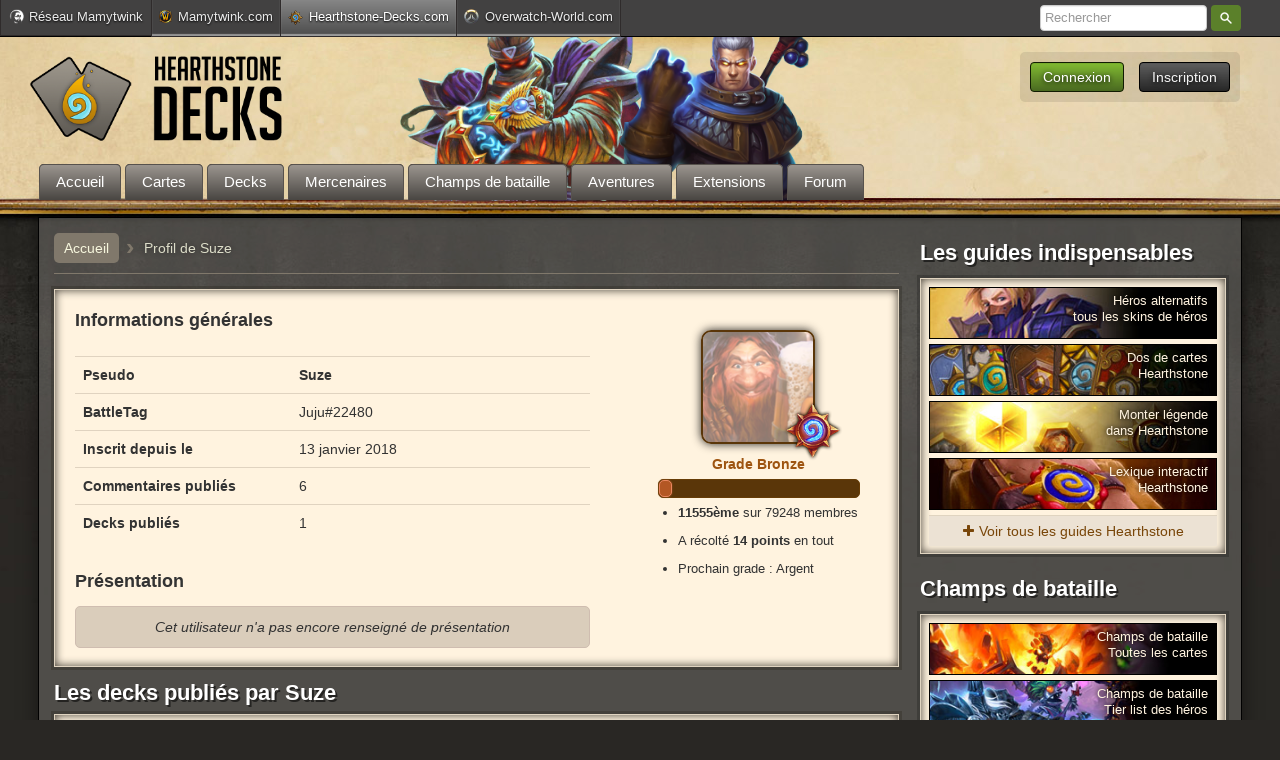

--- FILE ---
content_type: text/html; charset=UTF-8
request_url: https://www.hearthstone-decks.com/profil/61882
body_size: 6408
content:
<!DOCTYPE html PUBLIC "-//W3C//DTD XHTML 1.0 Transitional//EN" "http://www.w3.org/TR/xhtml1/DTD/xhtml1-transitional.dtd">
<html xmlns="http://www.w3.org/1999/xhtml">
<head> 
	<meta http-equiv="Content-Type" content="text/html; charset=utf-8" />
			<title>Profil d'un membre - Hearthstone-Decks.com</title>
				<meta name="robots" content="noindex,nofollow">
		<meta name="classification" content="jeux video" />
	<meta name="language" content="fr" />
	<meta name="viewport" content="width=device-width, initial-scale=1.0, maximum-scale=1.0, user-scalable=no" />
				<link rel="stylesheet" type="text/css" media="all" href="/css/zecha.css?v=120" />
	    <link rel="stylesheet" type="text/css" href="/css/bootstrap.css?v=32" />
	    <link rel="stylesheet" type="text/css" media="all" href="/css/font-awesome/css/font-awesome.css?v=1" />
	    <link rel="stylesheet" type="text/css" media="all" href="/css/mobile.css?v=77" />
		<link rel="icon" type="image/png" href="/css/images/icones/favicon.png" />  
	<link href="/css/images/hsd-logo-mobile-ios-114.png" rel="apple-touch-icon" />
	<link href="/css/images/hsd-logo-mobile-android-128.png" rel="icon" sizes="128x128" />
	<script src="/js/jquery.1.8.3.js"></script>
	<script src="/js/zecha-functions.js?v=90"></script> 
	<script src="/js/zecha-ajax.js?v=1"></script>  
	<script src="/js/jquery.actual.js"></script>  
	<script src="/js/jquery-ui.1.8.24.min.js"></script>
		<script src="/js/zecha-effects.js?v=52"></script>
	<script src="/js/menu_sticky.js?v=5" ></script>  
    <script type="text/javascript">
		 (function(i,s,o,g,r,a,m){i['GoogleAnalyticsObject']=r;i[r]=i[r]||function(){
		  (i[r].q=i[r].q||[]).push(arguments)},i[r].l=1*new Date();a=s.createElement(o),
		  m=s.getElementsByTagName(o)[0];a.async=1;a.src=g;m.parentNode.insertBefore(a,m)
		  })(window,document,'script','//www.google-analytics.com/analytics.js','ga');
		  ga('create', 'UA-44734727-1', 'auto');
		  ga('require', 'linkid');
		  ga('send', 'pageview');
	</script>
			<!-- Google Tag Manager -->
	<script>(function(w,d,s,l,i){w[l]=w[l]||[];w[l].push({'gtm.start':
	new Date().getTime(),event:'gtm.js'});var f=d.getElementsByTagName(s)[0],
	j=d.createElement(s),dl=l!='dataLayer'?'&l='+l:'';j.async=true;j.src=
	'https://www.googletagmanager.com/gtm.js?id='+i+dl;f.parentNode.insertBefore(j,f);
	})(window,document,'script','dataLayer','GTM-NQ38RP9');</script>
	<!-- End Google Tag Manager -->
	<script>var sas_loading_failed = 0;</script>
	<script src="https://do69ll745l27z.cloudfront.net/adblock_detector.js" onerror="sas_loading_failed = 1;"></script>
	<script type="application/javascript">
	if (!sas_loading_failed) {
	  console.log('SAS available');
	}else{
	    sas_snippets = {"csync": "1"};
	    sas_tmstp = Math.round(Math.random() * 10000000000);
	    sas_pageid='65337/1401788';
	    sas_formatid = 1391; // Format : Habillage
	    scriptUrl = 'http://www.smartadserver.com/call/pubj/' + sas_pageid + '/' + sas_formatid + '/S/' + sas_tmstp + '/?';
	    scriptUrl = '/pub2/bg.php?u=' + btoa(scriptUrl);
	    document.write('<scr'+'ipt src="'+scriptUrl+'"></scr'+'ipt>');
	}
	</script>

						<script type="application/javascript" src="https://do69ll745l27z.cloudfront.net/scripts/master/hearthstone-decks.js" async></script>
	
					
	
			

	  </head>
 
  <body>
  		<!-- Google Tag Manager (noscript) -->
	<noscript><iframe src="https://www.googletagmanager.com/ns.html?id=GTM-NQ38RP9"
	height="0" width="0" style="display:none;visibility:hidden"></iframe></noscript>
	<!-- End Google Tag Manager (noscript) -->

  	<div id="reseau_bar">
		<div class="content">
			<script type="text/javascript">GetReseauBar()</script>
		</div>
	</div>
  	<div id="header">
		<div id="header-container">
			<nav id="navigation" style="display : none;">
				<div class="menu_button user">&#9776; <i class="fa fa-user"></i></div>
			    <div class="menu_button menu">&#9776;  MENU</div>
			    <ul id="navigation_list" role="navigation">
			    	<li class="recherche"><span><i class="fa fa-search"></i>Recherche</span></li>
			        <li><a href="/">Accueil</a></li>
			        <li><a href="/carte">Cartes</a></li>
			        <li><a href="/deck">Decks</a></li>
			        <li><a href="/article/mode-mercenaires-toutes-les-informations-360">Mercenaires</a></li>
			        <li><a href="https://www.hearthstone-decks.com/article/champs-de-bataille-hearthstone-toutes-les-cartes-et-heros-541">Champs de bataille</a></li>
			        <li><a href="/aventures">Aventures</a></li>
			        <li><a href="/extensions">Extensions</a></li>
			        <li><a href="/forum/">Forum</a></li>
			        			    </ul>
			    <ul  id="user_list" role="navigation">
			    	<script type="text/javascript">GetUserMobile();</script>
			    </ul>
			</nav>
		 					<a href="/">
	    			<img src="/css/images/logo-final.png" alt="Hearthstone-Decks : news, decks et base de donnée de cartes Hearthstone" id="logo">
	    		</a>
						
    		<div id="menu-connexion-wrapper">
	    		<script type="text/javascript">GetUser();</script>
			</div>

			<div id="menutop">
	<ul>
		<li style="margin-left : 0;">
			<a href="/"><span >Accueil</span></a>
		</li>
		<li id="cartes"  class="sous_menu_lien"> 
			<a href="/carte"><span >Cartes</span></a>
			<div class="sous_menu" id="sous_menu_cartes" style="width : 220px;">
				<a href="/carte"><img src="/css/images/icones/extensions/extension0.png" class="classe_icone_arrondi extension_icone" alt="Cartes Hearthstone" title="Cartes Hearthstone">Toutes les cartes</a>
				<a href="/carte/fondamental" ><img src="/css/images/icones/extensions/extension16.png" class="classe_icone_arrondi extension_icone" alt="Cartes Hearthstone fondamental" title="Cartes Hearthstone fondamental">Ensemble fondamental</a>
				<div style="clear: left; margin: 5px 10px 8px; background-color: rgb(60, 53, 49); height: 1px; display: none;"></div>
				<a href="/carte/au-coeur-du-reve-demeraude" ><img src="/css/images/icones/extensions/extension49.png" class="classe_icone_arrondi extension_icone" alt="Cartes Hearthstone Rêve d’émeraude" title="Cartes Hearthstone Rêve d’émeraude">Rêve d’émeraude</a>
				<a href="/carte/la-tenebre-de-lau-dela" ><img src="/css/images/icones/extensions/extension48.png" class="classe_icone_arrondi extension_icone" alt="Cartes Hearthstone Ténèbre de l'au-delà" title="Cartes Hearthstone Ténèbre de l'au-delà">Ténèbre de l'au-delà</a>
				<a href="/carte/paradis-en-peril" ><img src="/css/images/icones/extensions/extension47.png" class="classe_icone_arrondi extension_icone" alt="Cartes Hearthstone Paradis en péril" title="Cartes Hearthstone Paradis en péril">Paradis en péril</a>
				<a href="/carte/latelier-de-mystifix" ><img src="/css/images/icones/extensions/extension46.png" class="classe_icone_arrondi extension_icone" alt="Cartes Hearthstone Mystifix" title="Cartes Hearthstone Mystifix">Mystifix</a>
				<a href="/carte/titans" ><img src="/css/images/icones/extensions/extension43.png" class="classe_icone_arrondi extension_icone" alt="Cartes Hearthstone Titans" title="Cartes Hearthstone Titans">Titans</a>
				<a href="/carte/rixe-en-terres-ingrates" ><img src="/css/images/icones/extensions/extension45.png" class="classe_icone_arrondi extension_icone" alt="Cartes Hearthstone Terres ingrates" title="Cartes Hearthstone Terres ingrates">Terres ingrates</a>
				<a href="/carte/la-fete-des-legendes" ><img src="/css/images/icones/extensions/extension41.png" class="classe_icone_arrondi extension_icone" alt="Cartes Hearthstone Fête Légendes" title="Cartes Hearthstone Fête Légendes">Fête des légendes</a>
				<a href="/carte/la-marche-du-roi-liche" ><img src="/css/images/icones/extensions/extension39.png?v=2" class="classe_icone_arrondi extension_icone" alt="Cartes Hearthstone Marche Roi-Liche" title="Cartes Hearthstone Marche Roi-Liche">La marche du roi-liche</a>
				<a href="/carte/meurtre-au-chateur-nathria" ><img src="/css/images/icones/extensions/extension37.png?v=2" class="classe_icone_arrondi extension_icone" alt="Cartes Hearthstone Château Nathria" title="Cartes Hearthstone Château Nathria">Château Nathria</a>
				<a href="/carte/au-coeur-de-la-cite-engloutie" ><img src="/css/images/icones/extensions/extension35.png?v=2" class="classe_icone_arrondi extension_icone" alt="Cartes Hearthstone Cité engloutie" title="Cartes Hearthstone Cité engloutie">Cité engloutie</a>
				<div style="clear: left; margin: 5px 10px 8px; background-color: rgb(60, 53, 49); height: 1px; display: none;"></div>
				<a href="/carte/grottes-du-temps" ><img src="/css/images/icones/extensions/extension44.png" class="classe_icone_arrondi extension_icone" alt="Extension Hearthstone Grottes Temps" title="Extension Hearthstone Grottes Temps">Grottes du temps (Libre)</a>
			</div>
		</li>
		<li id="lien_decks" class="sous_menu_lien" >
			<a href="/deck"><span >Decks</span></a>
			<div class="sous_menu" id="sous_menu_decks">
								<a  href="/deck/titans"><img src="/css/images/icones/extensions/extension43.png" class="classe_icone_arrondi extension_icone" alt="Decks Titans" title="Decks Titans Hearthstone" >Decks Titans</a>
				<div style="clear : left; margin : 5px 10px 8px; background-color : rgb(60, 53, 49); height : 1px; width : 100%:"></div>
				<div style="float : left; width : 150px;">
					<a href="/deck/ajouter"><img src="/css/images/icones/ajouter-deck-hs.png?v=2" class="classe_icone_arrondi extension_icone">Créer un deck</a>
				</div>
				<div style="float : left; width : 150px; margin-left : 10px;">
					<a href="https://www.hearthstone-decks.com/mon-compte"><img src="/css/images/icones/mes-decks.png" class="classe_icone_arrondi extension_icone">Mes decks</a>
				</div>
				<br clear="left"/>
				<div style="clear : left; margin : 5px 10px 8px; background-color : rgb(60, 53, 49); height : 1px; width : 100%:"></div>
				<div style="float : left; width : 150px;">
					<a href="/deck/chaman" ><img src="/css/images/icones/classes/chaman-vectoriel-petit.png" class="classe_icone_arrondi extension_icone" alt="Deck Chaman Hearthstone" title="Deck Chaman Hearthstone"> Chaman</a>
					<a href="/deck/chasseur" ><img src="/css/images/icones/classes/chasseur-vectoriel-petit.png?v=2" class="classe_icone_arrondi extension_icone" alt="Deck Chasseur Hearthstone" title="Deck Chasseur Hearthstone"> Chasseur</a>
					<a href="/deck/chasseur-de-demons" ><img src="/css/images/icones/classes/chasseur-de-demons-vectoriel-petit.png?v=2" class="classe_icone_arrondi extension_icone" alt="Deck Chasseur de Démons Hearthstone" title="Deck Chasseur de Démons Hearthstone"> Ch. Démons</a>
					<a href="/deck/chevalier-de-la-mort" ><img src="/css/images/icones/classes/chevalier-de-la-mort-vectoriel-petit.png?v=2" class="classe_icone_arrondi extension_icone" alt="Deck Chevalier de la Mort Hearthstone" title="Deck Chevalier de la Mort Hearthstone"> Ch. Mort</a>
					<a href="/deck/demoniste" ><img src="/css/images/icones/classes/demoniste-vectoriel-petit.png?v=2" class="classe_icone_arrondi extension_icone" alt="Deck Démoniste Hearthstone" title="Deck Démoniste Hearthstone"> Démoniste</a>
					<a href="/deck/druide" ><img src="/css/images/icones/classes/druide-vectoriel-petit.png" class="classe_icone_arrondi extension_icone" alt="Deck Druide Hearthstone" title="Deck Druide Hearthstone"> Druide</a>
				</div>
				<div style="float : left; width : 150px; margin-left : 10px;">
					<a href="/deck/guerrier" style="margin-bottom : 0;" ><img src="/css/images/icones/classes/guerrier-vectoriel-petit.png" class="classe_icone_arrondi extension_icone" alt="Deck Guerrier Hearthstone" title="Deck Guerrier Hearthstone"> Guerrier</a>
					<a href="/deck/mage" ><img src="/css/images/icones/classes/mage-vectoriel-petit.png" class="classe_icone_arrondi extension_icone" alt="Deck Mage Hearthstone" title="Deck Mage Hearthstone">Mage</a>
					<a href="/deck/paladin" ><img src="/css/images/icones/classes/paladin-vectoriel-petit.png" class="classe_icone_arrondi extension_icone" alt="Deck Paladin Hearthstone" title="Deck Paladin Hearthstone">Paladin</a>
					<a href="/deck/pretre" ><img src="/css/images/icones/classes/pretre-vectoriel-petit.png?v=2" class="classe_icone_arrondi extension_icone" alt="Deck Prêtre Hearthstone" title="Deck Prêtre Hearthstone">Prêtre</a>
					<a href="/deck/voleur" ><img src="/css/images/icones/classes/voleur-vectoriel-petit.png?v=2" class="classe_icone_arrondi extension_icone" alt="Deck Voleur Hearthstone" title="Deck Voleur Hearthstone">Voleur</a>
				</div>
				<br clear="left"/>
				<div style="height : 20px;"></div>
				
			</div>					
		</li>
		<li id="mercenaires"  class="sous_menu_lien"> 
			<a href="https://www.hearthstone-decks.com/article/mode-mercenaires-toutes-les-informations-360"><span >Mercenaires</span></a>
			<div class="sous_menu" id="sous_menu_champs_de_bataille" style="width : 220px;">
				<a href="/article/mode-mercenaires-toutes-les-informations-360">Guide complet</a>
				<div style="clear: left; margin: 5px 10px 8px; background-color: rgb(60, 53, 49); height: 1px; display: none;"></div>
				<a href="/article/mercenaires-protecteur-capacites-et-equipements">Protecteurs</a>
				<a href="/article/mercenaires-combattant-capacites-et-equipements">Combattants</a>
				<a href="/article/mercenaires-lanceur-de-sorts-capacites-et-equipements">Lanceurs de sorts</a>
			</div>		
		</li>
		<li id="champsdebataille"  class="sous_menu_lien"> 
			<a href="https://www.hearthstone-decks.com/article/champs-de-bataille-hearthstone-toutes-les-cartes-et-heros-541"><span >Champs de bataille</span></a>
			<div class="sous_menu" id="sous_menu_champs_de_bataille" style="width : 220px;">
				<a href="/article/champs-de-bataille-tout-savoir-pour-bien-debuter-441">Guide du débutant</a>
				<div style="clear: left; margin: 5px 10px 8px; background-color: rgb(60, 53, 49); height: 1px; display: none;"></div>
				<a href="/carte/champs-de-bataille"><img src="/css/images/icones/taverne6.png" class="classe_icone_arrondi extension_icone" alt="Cartes Hearthstone" title="Champs de bataille Hearthstone">Cartes Champs de bataille</a>
				<a href="/champs-de-bataille/tier-list-heros"><img src="/css/images/icones/extensions/extension20.png" class="classe_icone_arrondi extension_icone" alt="Cartes Hearthstone" title="Champs de bataille Hearthstone">Tier list des héros</a>
			</div>		
		</li>
		<li id="lien_aventures" class="sous_menu_lien">
			<a href="/aventures"><span class="">Aventures</span></a>
			<div class="sous_menu" id="sous_menu_aventures" style="width : 235px;">
				<a href="/article/le-reveil-de-galakrond-tout-savoir-sur-le-mode-aventure-967"><img src="/css/images/icones/extensions/extension21.png" class="classe_icone_arrondi extension_icone"> Réveil de Galakrond</a>
				<a href="/article/tombes-de-la-terreur-tout-savoir-sur-le-mode-aventure-505"><img src="/css/images/icones/extensions/extension18.png" class="classe_icone_arrondi extension_icone"> Tombes de la terreur</a>
				<a href="/article/aventure-eveil-des-ombres-toutes-les-informations-920"><img src="/css/images/icones/extensions/extension15.png" class="classe_icone_arrondi extension_icone"> Casse du siècle</a>
				<a href="/article/labo-des-casse-tete-mode-aventure-de-projet-armageboum-881"><img src="/css/images/icones/extensions/extension13.png" class="classe_icone_arrondi extension_icone"> Labo des casse-tête</a>
				<a href="/article/chasse-aux-monstres-guide-du-mode-solo-bois-maudit-hearthstone-422"><img src="/css/images/icones/extensions/extension12.png" class="classe_icone_arrondi extension_icone"> Chasse aux monstres</a>
				<a href="/article/virees-en-donjon-kobolds-et-catacombes-guide-complet-261"><img src="/css/images/icones/extensions/extension11.png" class="classe_icone_arrondi extension_icone"> Virées en donjon</a>
				<a href="/article/trone-de-glace-guide-missions-solo-hearthsto-256"><img src="/css/images/icones/extensions/extension10.png" class="classe_icone_arrondi extension_icone"> Missions solo Trône de glace</a>
				<a href="/karazhan"><img src="/css/images/icones/extensions/extension7.png" class="classe_icone_arrondi extension_icone">Karazhan</a>
				<a href="/ligue-explorateurs"><img src="/css/images/icones/extensions/extension5.png" class="classe_icone_arrondi extension_icone">Ligue des explorateurs</a>
				<a href="/mont-rochenoire" ><img src="/css/images/icones/extensions/extension3.png" class="classe_icone_arrondi extension_icone" />Mont Rochenoire</a>
				<a href="/naxxramas" ><img src="/css/images/icones/extensions/extension1.png" class="classe_icone_arrondi extension_icone" /> Naxxramas</a>
			</div>				
		</li>
		<li id="lien_extensions" class="sous_menu_lien">
			<a href="/extensions"><span class="">Extensions</span></a>
			<div class="sous_menu" id="sous_menu_aventures" style="width : 235px;">
				<a href="/article/au-coeur-du-reve-demeraude-tout-savoir-sur-lextension" ><img src="/css/images/icones/extensions/extension49.png" class="classe_icone_arrondi extension_icone" alt="Extension Hearthstone Rêve d'émeraude" title="Extension Hearthstone Rêve d'émeraude">Rêve d’émeraude</a>
				<a href="/article/la-tenebre-de-lau-dela-tout-savoir-sur-lextension-hearthstone" ><img src="/css/images/icones/extensions/extension48.png" class="classe_icone_arrondi extension_icone" alt="Extension Hearthstone Ténèbre de l'au-delà" title="Extension Hearthstone Ténèbre de l'au-delà">Ténèbre de l'au-delà</a>
				<a href="/article/paradis-en-peril-tout-savoir-sur-lextension-hearthstone" ><img src="/css/images/icones/extensions/extension47.png" class="classe_icone_arrondi extension_icone" alt="Extension Hearthstone Paradis en péril" title="Extension Hearthstone Mystifix">Paradis en péril</a>
				<a href="/article/latelier-de-mystifix-tout-savoir-sur-lextension-hearthstone" ><img src="/css/images/icones/extensions/extension46.png" class="classe_icone_arrondi extension_icone" alt="Extension Hearthstone Mystifix" title="Extension Hearthstone Mystifix">Atelier de Mystifix</a>
				<a href="/article/titans-tout-sur-la-nouvelle-extension-hearthstone" ><img src="/css/images/icones/extensions/extension43.png" class="classe_icone_arrondi extension_icone" alt="Extension Hearthstone Titans" title="Extension Hearthstone Titans">Titans</a>
				<a href="/article/rixe-en-terres-ingrates-tout-savoir-sur-lextension-hearthstone" ><img src="/css/images/icones/extensions/extension45.png" class="classe_icone_arrondi extension_icone" alt="Extension Hearthstone Terres ingrates" title="Extension Hearthstone Terres ingrates">Terres ingrates</a>
				<a href="/article/la-fete-des-legendes-tout-savoir-sur-lextension-hearthstone" ><img src="/css/images/icones/extensions/extension41.png" class="classe_icone_arrondi extension_icone" alt="Extension Hearthstone Fête Légendes" title="Extension Hearthstone Fête Légendes">La fête des légendes</a>
				<a href="/article/la-marche-du-roi-liche-tout-sur-la-nouvelle-extension" ><img src="/css/images/icones/extensions/extension39.png?v=2" class="classe_icone_arrondi extension_icone" alt="Extension Hearthstone Marche Roi-Liche" title="Extension Hearthstone Marche Roi-Liche">La marche du roi-liche</a>
				<a href="/article/meurtre-au-chateau-nathria-tout-sur-la-nouvelle-extension" ><img src="/css/images/icones/extensions/extension37.png?v=3" class="classe_icone_arrondi extension_icone" alt="Extension Hearthstone Nathria" title="Extension Hearthstone Nathria">Château Nathria</a>
				<a href="/article/au-coeur-de-la-cite-engloutie-tout-sur-la-nouvelle-extension" ><img src="/css/images/icones/extensions/extension35.png?v=3" class="classe_icone_arrondi extension_icone" alt="Extension Hearthstone Cité Engloutie" title="Extension Hearthstone Cité Engloutie">Cité Engloutie</a>
				<div style="clear: left; margin: 5px 10px 8px; background-color: rgb(60, 53, 49); height: 1px; display: none;"></div>
				<a href="/article/grottes-du-temps-les-informations-sur-lextension-du-mode-libre" ><img src="/css/images/icones/extensions/extension44.png" class="classe_icone_arrondi extension_icone" alt="Extension Hearthstone Grottes Temps" title="Extension Hearthstone Grottes Temps">Grottes du Temps</a>
			</div>				
		</li>
		<li>
			<a href="/forum/"><span>Forum</span></a>
		</li>
			</ul>
 </div>			
							 <div id="recherche_menu">
					<form action="/recherche" method="GET">
						<input type="search" name="query" placeholder="Rechercher" autocomplete="off">
						 <button class="u-button u-button-z" type="submit">Rechercher</button>
					</form>
				 </div>
					</div>
	</div>
    <div class="container">
    	
    	<div class="row">
	      <div id="content" class="span9" >
	      	
	         
   
 
    
<div id="profil_user">
<script type="text/javascript">
GetUserProfil('61882')
AfficherReputation('61882')
</script>
</div>	  

<style>
.well h3
{
	font-size : 18px;
}
</style>

 
	      </div>
	      <!-- 
			//////////////////////////////////////////////////////////////////////////////////////////////////////////////////////////////////////////////////////////////
			// ON N'AFFICHE PAS LA SIDEBAR SUR LE DECKBUILDER
		-->
	     			 <div id="menu" class="span3 sidebar" style="float : right;">

			 	<div id="sidebar_haut">

			 		<h3>Les guides indispensables</h3>
				 	<div class="well" id="sidebar_guides" style="padding : 3px 8px; margin-bottom : 0;">

				 		<a href="/article/heros-alternatifs-hearthstone-comment-les-obtenir-886">
			          		<div class="guide" style="background-image : url(/upload/news/2021/fevrier/04/heros-alternatifs-guide.jpg);">
			          			<div class="texte">Héros alternatifs<br /> tous les skins de héros</div>
			          		</div>
			        	</a>

			        	<a href="/article/dos-de-carte-hearthstone-comment-obtenir">
			          		<div class="guide" style="background-image : url(/css/images/sidebar/dos-cartes.jpg); margin-top : 10px;">
			          			<div class="texte">Dos de cartes<br /> Hearthstone</div>
			          		</div>
			        	</a>

			          	<a href="/article/10-conseils-pour-atteindre-le-rang-legende-770">
			          		<div class="guide" style="background-image : url(/css/images/sidebar/legende-hearthstone.jpg); margin-top : 10px;">
			          			<div class="texte">Monter légende <br /> dans Hearthstone</div>
			          		</div>
			        	</a>

			        	<a href="/article/hearthstone-le-lexique-interactif-935">
			          		<div class="guide" style="background-image : url(/css/images/sidebar/lexique-hearthstone.jpg); margin-top : 10px;">
			          			<div class="texte">Lexique interactif<br /> Hearthstone</div>
			          		</div>
			        	</a>
			        	
			        	<div class="tous_les_guides"><a href="/guides"><i class="fa fa-plus"></i>Voir tous les guides Hearthstone</a></div>
			        </div>

					<div style="margin-top : 15px;">
						<div class="publicite_sidebar">
															<div id="cgSidebarATF1"></div> 

											</div>

					<h3>Champs de bataille</h3>
				 	<div class="well" id="sidebar_guides" style="padding : 3px 8px; margin-bottom : 0;">

				 		<a href="/carte/champs-de-bataille">
			          		<div class="guide" style="background-image : url(/upload/news/2019/novembre/12/champs-de-bataille-1.jpg);">
			          			<div class="texte">Champs de bataille<br /> Toutes les cartes</div>
			          		</div>
			        	</a>

			        	<a href="/champs-de-bataille/tier-list-heros">
			          		<div class="guide" style="background-image : url(/upload/news/2019/novembre/12/champs-de-bataille-2.jpg);">
			          			<div class="texte">Champs de bataille<br /> Tier list des héros</div>
			          		</div>
			        	</a>
			        	
			        	<div class="tous_les_guides"><a href="/article/champs-de-bataille-hearthstone-toutes-les-cartes-et-heros-541"><i class="fa fa-plus"></i>Guides complets champs de bataille</a></div>
			        </div>

					</div>
				 						<h3 style="margin-top : 8px;">5 derniers decks publiés</h3>

		         	<div class="well decks_sidebar">
			                <ul>
	 		<li>
 			<a class="top_decks_lien" href="/deck/voir/zergs-et-pirates-4996" title="tout droit !">
 				<img src="/css/images/icones/classes/classe7.jpg" class="classe_icone_arrondi" />
				<span class="titre">
											Zergs et pirates
									</span>
 			</a>
 			<span class="auteur">par <strong>Fistouille</strong></span>
 			<span class="note">
	 				 				<span class="compteur rouge">-1</span>
	 				 		</span>
	 		<br clear="both" />
 			</li>	
	 		<li>
 			<a class="top_decks_lien" href="/deck/voir/zergs-et-pirates-6323" title="tout droit !">
 				<img src="/css/images/icones/classes/classe12.jpg" class="classe_icone_arrondi" />
				<span class="titre">
											Zergs et pirates
									</span>
 			</a>
 			<span class="auteur">par <strong>Fistouille</strong></span>
 			<span class="note">
	 				 				<span class="compteur vert">+0</span>
	 				 		</span>
	 		<br clear="both" />
 			</li>	
	 		<li>
 			<a class="top_decks_lien" href="/deck/voir/zergs-pestes-et-pirates-4444" title="fun !">
 				<img src="/css/images/icones/classes/classe12.jpg" class="classe_icone_arrondi" />
				<span class="titre">
											Zergs, pestes et pirates
									</span>
 			</a>
 			<span class="auteur">par <strong>Fistouille</strong></span>
 			<span class="note">
	 				 				<span class="compteur vert">+0</span>
	 				 		</span>
	 		<br clear="both" />
 			</li>	
	 		<li>
 			<a class="top_decks_lien" href="/deck/voir/zergs-et-pirates-9804" title="tout droit !">
 				<img src="/css/images/icones/classes/classe11.jpg" class="classe_icone_arrondi" />
				<span class="titre">
											Zergs et pirates
									</span>
 			</a>
 			<span class="auteur">par <strong>Fistouille</strong></span>
 			<span class="note">
	 				 				<span class="compteur vert">+0</span>
	 				 		</span>
	 		<br clear="both" />
 			</li>	
	 		<li>
 			<a class="top_decks_lien" href="/deck/voir/voleur-meca-rapide-1968" title="Deck voleur meca rapide magnétisation et que dans la tronche hihi

7pour le moment 90% (26V/3D) et actuellement platine 9">
 				<img src="/css/images/icones/classes/classe6.jpg" class="classe_icone_arrondi" />
				<span class="titre">
											voleur méca rapide
									</span>
 			</a>
 			<span class="auteur">par <strong>speed1994</strong></span>
 			<span class="note">
	 				 				<span class="compteur vert">+0</span>
	 				 		</span>
	 		<br clear="both" />
 			</li>	
	</ul>
			        </div>
			     </div>

			      <div id="sidebar_bas">
			        <h3>Top 5 de la semaine</h3>
		         	<div class="well decks_sidebar">
			                <ul>
	</ul>
			        </div>

			        <div class="publicite_sidebar" style="margin-top : 15px;">
				    									<div id="cgSidebarBTF1" ></div>

									      	</div>
			     </div>
	        </div>
	        
	          </div>
 
      
    </div>

    <div id="footer">
    	<hr>
    	<div id="footer_content">
			<div id="toTop">
				<span class="texthaut">Haut de page</span>
				<div class="imghaut">
					<img src="/css/images/icones/fleche-top.png" alt="icone-haut">
				</div>
			</div>
    		<div class="box">
    			<div class="footer_title"><img src="/css/images/icones/footer-mamytwink.png" alt="Mamytwink Logo">Réseau Mamytwink</div>	
    				<p class="footer_text"><i>Hearthstone-Decks.com</i> est un site du réseau Mamytwink. Thème, design et code réalisés par Mamytwink et Zecharia. ©2013-2026 Mamytwink.
    					<a href="/contact">Contact</a> - <a href="/equipe">L'équipe de Hearthstone-Decks</a> - <a href="/feed.xml">Flux RSS</a></p>
    			</div>
			<div class="box">
    			<div class="footer_title"><img src="/css/images/icones/footer-hearthstone.png" alt="Hearthstone Logo" style="margin-right : 7px;">Hearthstone : Heroes of Warcraft</div>
    			<p class="footer_text">Hearthstone : Heroes of Warcraft et Blizzard Entertainment sont des marques ou des marques déposées de Blizzard Entertainment, Inc. aux États-Unis d’Amérique et/ou dans d’autres pays.</p>
			</div>
			<div class="box">
    			<div class="footer_title"><img src="/css/images/icones/footer-lien.png" alt="Liens Logo" style="margin : 1px 7px 0 0; width : 14px;">Autres sites du réseau Mamytwink</div>
    			<p class="footer_text liens_autres_sites">
	                <a href="http://www.mamytwink.com/" target="_blank">Mamytwink.com</a>
	                <a href="http://www.overwatch-world.com/" target="_blank">Overwatch-World</a>
	            </p>
			</div>
		</div>
    </div>

    <div id="fb-root"></div>
 
  		

	<div class="tooltip" style="display : none;"></div>
    <script>
	  (function(d, s, id) {
	    var js, fjs = d.getElementsByTagName(s)[0];
	    if (d.getElementById(id)) return;
	    js = d.createElement(s); js.id = id;
	    js.src = "//connect.facebook.net/fr_FR/all.js#xfbml=1";
	    fjs.parentNode.insertBefore(js, fjs);
	  }(document, 'script', 'facebook-jssdk'));
	  </script>
	  
   
  </body>
</html>

--- FILE ---
content_type: text/html; charset=UTF-8
request_url: https://www.hearthstone-decks.com/ajax.php?etape=GetUserProfil&user_id=61882&_=1769513277976
body_size: 1163
content:
<div class="breadcrumb" itemscope itemtype="https://data-vocabulary.org/Breadcrumb">
					<a href="/" itemprop="url"><span itemprop="title">Accueil</span></a>  <span class="separator"><strong>›</strong></span> <div itemprop="title">Profil de Suze</div>
				  <br clear="both">
				</div><div id="info_user"><div class="well"><div style="width : 210px; float : right; margin : 20px 20px 0 0;" class="afficher_reputation_wrapper">
						<div id="afficher_reputation" style="float : right; clear : right;"><script type="text/javascript">AfficherReputation(61882)</script/></div>
					</div><div class="infos_user_table"><h3>Informations générales</h3><table class="table" table-striped="" style="margin: 0 0 20px 0;"><thead><tr class="alt"><th class="colonne" width="200px"></th><th></th></tr></thead><tbody><tr><td><strong>Pseudo</strong></td><td><span style="color : #; font-weight : bold;">Suze</span></td></tr><tr><td><strong>BattleTag</strong></td><td>Juju#22480</td></tr><tr><td><strong>Inscrit depuis le</strong></td><td>13 janvier 2018</td></tr><tr><td><strong>Commentaires publiés</strong></td><td>6</td></tr><tr><td><strong>Decks publiés</strong></td><td>1</td></tr></tbody></table><h3>Présentation</h3><div class="note_info"><p style="text-align : center; margin : 0;"><i>Cet utilisateur n'a pas encore renseigné de présentation</i></p></div></div><br clear="both"/></div><h2 style="line-height : 100%; margin-top : 15px;">Les decks publiés par Suze</h2><div class="well" id="decks_publie" style="clear : both;"><script type="text/javascript">GetDecksMonCompte("publie",1,1,61882)</script></div>

--- FILE ---
content_type: text/html; charset=UTF-8
request_url: https://www.hearthstone-decks.com/ajax.php?etape=AfficherReputation&user_id=61882
body_size: 807
content:
<p style="text-align : center;" class="" ><img src="/css/images/icones/grade-bronze.png" class="grade_icone" /><img src="/forum/images/avatars/default.png" class="avatar_profil_publique bronze" style="margin-bottom : 0;"/></p><p style='text-align : center;' class='grade bronze'>Grade Bronze</p><div id='progressbar' class='tooltip_actif bronze' title='14 / 250 points à ce niveau'><div class='progress' style='width : 5.6%' ></div></div><ul style='font-size : 13px; margin : 5px 0 0 20px;'>
			    	<li><strong>11555ème</strong> sur 79248 membres</li><li>A récolté <strong>14 points </strong> en tout</li><li>Prochain grade : Argent</li></ul>

--- FILE ---
content_type: text/html; charset=UTF-8
request_url: https://www.hearthstone-decks.com/ajax.php?etape=AfficherReputation&user_id=61882&_=1769513279259
body_size: 421
content:
<p style="text-align : center;" class="" ><img src="/css/images/icones/grade-bronze.png" class="grade_icone" /><img src="/forum/images/avatars/default.png" class="avatar_profil_publique bronze" style="margin-bottom : 0;"/></p><p style='text-align : center;' class='grade bronze'>Grade Bronze</p><div id='progressbar' class='tooltip_actif bronze' title='14 / 250 points à ce niveau'><div class='progress' style='width : 5.6%' ></div></div><ul style='font-size : 13px; margin : 5px 0 0 20px;'>
			    	<li><strong>11555ème</strong> sur 79248 membres</li><li>A récolté <strong>14 points </strong> en tout</li><li>Prochain grade : Argent</li></ul>

--- FILE ---
content_type: text/html; charset=UTF-8
request_url: https://www.hearthstone-decks.com/ajax.php?etape=GetDecksMonCompte&type=publie&page=1&nb_decks=1&profil_id=61882&_=1769513279276
body_size: 552
content:
<div class="pagination" style="margin : 5px 0;"><span class="current page-numbers" style="margin-right : 5px;">1</span></div><table class="table table-hover table-bordered tabdecks striped-table"><thead><th width="250px" id="champ-titre">Titre</th><th width="130px" id="champ-dateedition">Mise à jour</th><th width="65px" id="champ-prix_poussiere"style="text-align : center;">Coût</th><th width="44px" id="" style="text-align : center;">Note</th><th width="41px" id="champ-vues" style="text-align : center;"><i class="fa fa-eye"></i></th><th width="40px" id="champ-nb_commentaires" style="text-align : center;"><i class="fa fa-comments"></i> <span class="fleche" ></span></th></thead><tbody><tr><td class='nom_deck'><img src='/css/images/icones/classes/classe7_grand.png' class='grand_icone_classe' /><a href='/deck/voir/chasseur-otk-7474'>Chasseur otk</a></td><td class='date'>17 avril 2018</td><td class='td_center poussiere_colonne'><span class='icone poussiere'>3 620</span></td><td class='td_center'><span class="compteur vert"><strong>+0</strong></span></td><td class='vues td_center'>238</td><td class='commentaires_colonne commentaires_center td_center'><span>0</span></td></tr></tbody></table>

--- FILE ---
content_type: text/css
request_url: https://www.hearthstone-decks.com/css/mobile.css?v=77
body_size: 11444
content:
@media screen and (max-width: 768px) {


	/*
	 //////////////////////////////////////////////////////////////////////////////////////////////
	 // GENERAL
	*/

	#content
	{
		width : 100% !important;
		margin: 0 !important;
		background: none !important;
		padding: 0;
		border : none !important;
	}

	#footer
	{
		display : none;
	}

	#menu
	{
		display  : none;
	}

	body 
	{
		background-position: center top;
		background-image: none;
	}

	.row 
	{
		margin : 0;
		padding: 0 !important;
		background: none !important;
	}

	.container,
	.navbar-static-top .container,
	.navbar-fixed-top .container,
	.navbar-fixed-bottom .container 
	{
		margin: 0 auto;
		width: 97%;
	}

	.container 
	{
		margin-top: 0 !important;
		background: #292724;
		padding: 0;
		border: none;
		box-shadow: none;
	}

	h2, h1, #menu h3 {
		  font-size: 18px;
		  line-height: 100%;
		  margin: 10px 0 !important;
	}

	h2
	{
		font-size: 17px;
		margin: 12px 0 8px !important;
	}

	h3, h4
	{
		font-size: 16px;
		line-height: 110%;
		margin: 10px 0 !important;
		text-align: left;
	}

	h2 img
	{
		display: none;
	}

	.well
	{
		padding: 5px 10px !important;
		margin: 1px 0;
		box-shadow: none !important;
		border : none !important;
		outline : none !important;
	}

	.barre_centre
	{
		text-align: center;
	}

	table tr td 
	{
		border-radius: 0 !important;
		border-bottom-left-radius : 0 !important;
	}

	p
	{
		text-align: left;
	}

	.btn
	{
		padding: 4px 6px;
		font-size: 15px;
		margin-right : 4px !important;
	}

	/*
	 //////////////////////////////////////////////////////////////////////////////////////////////
	 // SOMMAIRE
	*/

	.ul_gauche
	{
		float:none;
		width: 100%;
	}

	.ul_droite
	{
		float:none;
		width: 100%;
	}

	/*
	 //////////////////////////////////////////////////////////////////////////////////////////////
	 // HEADER BANNIERE
	*/

	#reseau_bar
	{
		display : none;
	}

	#header
	{
		height : 58px;
		background-color : #D7C4A5;
	}

	#header-container
	{
		background-image: none;
		height: auto;
		width : 100%;
	}

	#la-main
	{
		display : none;
	}

	#logo
	{
		height: 42px;
		margin: 8px 0 0 10px;
		position: absolute;
		top: 0;
	}

	#banner
	{
		display : none;
	}

	#menu-connexion
	{
		display : none;
	}

	#menutop, .banniere_partenaire
	{
		display : none;
	}

	/*
	 //////////////////////////////////////////////////////////////////////////////////////////////
	 // MENU TOGGLE
	*/

	#navigation {
	    padding: 20px 15px 10px 15px;
	    background-color: #D7C4A5;
	    color: #333;
	    text-align: left;
	    display: block !important;
		font-weight: bold;
		border-radius: 10px;
	}
	#navigation ul {
	    display: none;
	    list-style: none;
	    margin-left: 0;
	    padding-left: 0;
	    margin-bottom: 0;
		margin-top: 40px;
	}
	#navigation ul.expanded {
	    display: block;

	    margin-top: 50px;
	}
	#navigation li a, #navigation li span {
	    display: block;
	    padding: 10px;
	    border-top: 1px solid #C3B091;
	    color: #333;
	    text-decoration: none;
	}

	#navigation li a:hover
	{
		background-color: #E3D1B5;
	}

	#navigation .login_wrapper .login-info
	{
		clear: both;
		display: block;
	}

	#navigation_list .recherche input
	{
		width: 100%;
		margin: 0;
		border-radius: 1px !important;
	}

	
	.menu_button {
	    display: block;
	    float: right;
	    color: #2EBED3;
	    text-decoration: none;
		margin-top: -10px;
	    background-color: #333;
	    padding: 7px 14px;
	    border-radius: 5px;
	    border: 1px solid black;
	    font-size: 13px;
	    font-weight: bold;
	    cursor: pointer;
	}
	.menu_button:hover {
	    color: #88EAF7;
		text-decoration: none;
		background-color: black;
	}

	.menu_button.user
	{
		padding: 7px;
		background-color: #5d9310;
		border: 1px solid #456615;
		margin-left: 8px;
		color : #fff !important;
	}

	.menu_button.user i 
	{
		font-size: 18px;
		margin: 0 0 0 2px;
	}

	.menu_button.user:hover
	{
		background-color: #3D6700;
	}

	#passeoublielien
	{
		color : #fff !important;
	}

	.menu_button.user img{
		width : 21px;
		margin-left : 4px;
	}

	#user_list label, #inscription_list label
	{
		font-weight: bold;
		float : left;
	}

	#user_list p, #inscription_list p
	{
		margin: 0;
	}

	#user_list .input, #inscription_list .input
	{
		width: 95.5%;
		border: 1px solid rgb(195, 167, 120);
		padding: 5px;
	}

	#user_list .btn, #inscription_list .btn
	{
		width: 100%;
		border-radius: 0 !important;
		padding: 5px 0 !important;
		margin: 3px 0!important;
		float: none !important;
	}

	#user_list .error, #inscription_list .error, .login_wrapper .error
	{
		color : #B43F2B;
		background: none no-repeat scroll left center transparent;
		padding-left: 18px !important;
		background-image  : url("images/icones/quete_rouge.gif");	
		background-position: 0 0px;
	}

	#user_list label.success
	{
		color : #396620;
		background: none no-repeat scroll left center transparent;
		padding-left: 18px !important;
		background-image  : url("images/icones/quete_vert.gif");	
		background-position: 0 0px;
	}

	#user_list .login-info span
	{
		display: block;
		font-weight: normal;
		margin: 5px 0;
		padding: 3px 6px !important;
	}

	#user_list .login-info .error
	{
		color: #ffcfc7;
		background: none;
		background-position: 0 0px;
		background-color: #B43F2B;
		border: 1px solid #7d2111;
	}

	#user_list .login-info .error
	{
		color: #ffcfc7;
		background: none;
		background-position: 0 0px;
		background-color: #B43F2B;
		border: 1px solid #7d2111;
	}

	#user_list .login-info .success
	{
		color: #ffffff;
	    background: none;
	    background-position: 0 0px;
	    background-color: #7bb130;
	    border: 1px solid #4b7313;
	}

	#mdp_oublie
	{
		display: block;
		margin-top: 10px;
		clear: both;
		border-top: 1px solid #BBA98B;
	}

	/*
	 //////////////////////////////////////////////////////////////////////////////////////////////
	 // ARTICLE
	*/

	.home_titre
	{
		margin-top : -10px !important;
	}

	.article_wrapper
	{
		min-height: 82px;
	}

	.article_icone img
	{
		display : none;
	}

	.article-titre.accueil
	{
		  border: none;
		  padding: 0;
		  float: left;
		  margin: 3px 0 0 140px;
	}

	.article-titre
	{
		border : none;
		padding : 0;
	}

	.article-titre.accueil .h1
	{
		line-height: 140%;
		font-size: 14px;
		margin-top: 0px;
		margin-bottom: 5px;
	}

	.article-titre h1 
	{
		line-height: 120%;
		font-size: 18px;
		margin-top: 5px !important;
		margin-bottom: 5px !important;
	}

	.article-titre .auteur
	{
		font-size: 12px;
		display: none;
	}

	.article-titre .auteur-mobile
	{
		display : block !important;
		font-size : 12px;
		margin : 0;
		margin-left: 0px;
	}

	.article-titre .auteur-mobile .commentaires
	{
		color: #333;
		margin-right: 4px;
	}

	.article-titre .auteur-mobile .date
	{
		color: #948B7B;
	  	margin-left: 0px;
	}

	.article-titre .h1
	{
		margin-top : 0;
	}

	.commentaires_article_header 
	{
		display: none;
	}

	.focus_home
	{
		margin : 0px !important;
	}

	.focus_home img
	{
		margin-bottom : 0 !important;
	}

	#focus_mobile
	{
		display: block !important;
	}	

	.focus_mobile
	{
		width: 100%;
		height : 148px;
		background-position : top center;
		margin : 7px auto 0;
		/* border-radius : 5px 5px 0 0; */
		background-size: 100%;
	}

	.focus_mobile .sticky
	{
		font-weight : bold;
		padding : 8px;
		background-color : rgba(242, 173, 7, 0.75);
		border-right : 1px solid rgba(0, 0, 0, 0.75);
		border-bottom : 1px solid rgba(0, 0, 0, 0.75);
		position : absolute;
		/* border-radius : 5px 0 5px 0; */
		color : #fff;
	}

	.focus-texte
	{
		width: auto;
		height : 40px;
		margin : 0 auto;
		background: rgba(103, 103, 103, 0.9);
		padding : 7px;
		border-top: 2px solid rgb(242, 173, 7);
		text-align : center;
	}

	.focus-texte .titre
	{
		 font-size : 16px; 
		 text-transform:uppercase; 
		 color : #fff; 
		 margin-top : 5px;
	}

	.focus-texte .desc
	{
		font-size : 13px; 
		color : #fff; 
		display : block; 
		margin-top : 3px;
	}

	.vignette.accueil
	{
		  width: 140px !important;
		  text-align: left;
		  position: absolute;
	}

	.vignette
	{
		  width: 100%;
		  text-align: center; 
	}

	.vignette img
	{
		float: none;
		width: 90%;
		margin: 5px 0;
		border: none !important;
		box-shadow: 0px 2px 7px rgba(0, 0, 0, 0.5) !important;
		border-radius: 0;
	}

	.vignette .tag.sponsorise 
	{
		display: block;
		position: absolute;
		padding: 5px 10px;
		background-color: rgba(220, 83, 83, 0.78);
		margin: 5px 5% !important;
		font-size: 13px;
		text-shadow: 1px 1px 2px rgba(0, 0, 0, 0.53);
		border-radius: 0;
		border: none;
	}

	.guide_vignette
	{
		margin-top: 5px;
		margin-bottom: 5px;
		outline: none;
	}

	.article-entete.accueil
	{
		display: none;
	}

	.article-entete .maj_article
	{
		width: auto;
	}


	.menu_liens
	{
		display: none;
	}

	.article-corps 
	{
		text-align: left;
	}

	.breadcrumb, .breadcrumb_forum
	{
		font-size: 13px;
		padding: 0;
		border: none;
		margin: 7px 0 0;
	}

	.navlinks li a, .navlinks div, .breadcrumb div, .breadcrumb a:not(.btn)
	{
		float: left;
		margin: 0 0 7px;
		background: #A48F71;
		padding: 4px 6px;
		border-radius: 0;
		font-size: 14px;
		text-shadow: 1px 1px rgba(0, 0, 0, 0.41);
		color: #FFFFFF;
		border-radius: 3px;
	}

	.navlinks li .separator, .breadcrumb .separator
	{
		margin: 2px 3px !important;
		font-size: 20px;
		float: left;
	}

	.breadcrumb .separator:last-of-type
	{
		display: none;
	}

	.navlinks div, .breadcrumb div:not(.outils_admin)
	{
		margin : 0;
	  	display: none;
	}

	.outils_admin
	{
		float: none !important;
		clear: left;
	}	

	.outils_admin .titre
	{
		display: none;
	}

	.outils_admin .outils
	{
		float: none;
	}

	.outils_admin+br[clear="both"]
	{
		display: none;
	}

	.outils_admin a, .outils_admin span
	{
	    float: left !important;
	    width: 32%;
	    border-radius: 0;
	    text-decoration: none !important;
	    border-radius: 0px !important;
	    margin : 0 0.5% 4px 0.5% !important;
	    padding: 7px 0 !important;
	    border: none;
	    font: bold 13px Helvetica, Geneva, Arial, sans-serif;
	    text-shadow: #E4CBA8 0px 1px 0;
	    color: #333 !important;
	    background: #C0A682!important;
	}

	.outils_admin a:only-child, .outils_admin span:only-child
	{
		width: 99%;
	}

	.outils_admin+.publicite_horizontale_wrapper, .outils_admin+.well, .outils_admin+.deck_modifiable+.well, .outils_admin+.deck_modifiable
	{
		margin-top: 3px !important;
	}

	.outils_admin+.publicite_mobile_cache+.well
	{
		margin-top: 5px !important;
	}

	.outils_admin .ajouter_admin
	{
		width: 98%;
	}

	.outils_admin a:not(.btn-danger)
	{
		text-shadow: #E4CBA8 0px 1px 0;
	    color: #333;
	    background: #C0A682!important;
	}	

	.outils_admin a.btn-primary, .outils_admin a.btn-danger
	{
		text-shadow: 0 1px 2px black;
		color: #fff !important;
	}

	.outils_admin a.btn-primary
	{
		background: #7bb130!important;
	}

	.outils_admin .btn-danger
	{			
		background-color : #da4f49 !important;
	}

	.breadcrumb+.well, .breadcrumb+.deck_modifiable+.well 
	{
		margin-top : 0px !important;
	}

	.h4_underline, .article-corps h2
	{
		margin: 8px 0;
		font-size: 16px !important;
		padding: 0;
		border: 0;
		text-align: left;
		line-height: 110%;
	}

	.article-corps h2
	{
	    text-align: left;
	    text-transform: uppercase;
	    font-size: 15px !important;
	    line-height: 130%;
	    margin-top: 15px !important;
	    border-bottom: 1px solid #E0D4C0;
	    padding-bottom: 5px;
	}

	.article-corps h3
	{
		text-align: left;
		text-transform: uppercase;
		font-size: 14px;
		line-height: 130%;
		margin-top: 15px !important;
		margin-bottom: 8px !important;
	}

	.well h4:first-of-type, .article-corps h2:first-of-type {
	    margin-top: 10px !important;
	}

	.article_bottom 
	{
		margin: 8px 0 0 0;
		padding-top: 8px;
	}

	.article_sociaux
	{
		float : left;
		margin : 0;
	}

	.medaillon_container 
	{
	  width : 100% !important;
	}

	.medaillon
	{
		width: 25%;
		margin : 0 3% 8px !important;
		cursor: pointer;
		display: inline-block;
		float : none;
		vertical-align: top;
	}

	.medaillon a
	{
		font-size: 12px;
		padding : 3px;
		line-height: 110%;
	}

	.medaillon i 
	{
		top: 12px;
		left: 12px;
		font-size: 50px;
	}

	.maj_article
	{
		padding-bottom: 7px;
		margin-bottom: 7px;
		width: 100%;
	}

	.guides_wrapper 
	{
		width: 100%;
	}

	.guides_wrapper .guide
	{
		width : 100%;
		height: 120px;
	}

	.guides_wrapper .guide .texte .desc
	{
		display: none;
	}

	.guide_image_title img
	{
		margin : 0px auto 5px !important;
		outline: none;
		box-shadow: none;
	}

	.article-corps .nav.nav-tabs
	{
		width : 100%;
		float : none;
	}

	.article-corps .onglets_article+br 
	{
		display: none;
	}

	.article-corps ul.onglets_article li 
	{
		padding : 0;
		margin : 5px 0;
	}

	.article-corps ul.onglets_article
	{
		margin-bottom: 5px;
	}

	.article-corps h3+ul.onglets_article
	{
		margin-top: -10px;
	}

	.article-corps .nav.nav-tabs .active span
	{
		font-weight: bold;
	}

	.article-corps .nav-tabs-bloc
	{
		background: none;
		border: none;
		padding: 0;
		margin: 0;
	}

	.articles_connexes_wrapper
	{
		padding : 5px !important;
	}

	.articles_connexes_wrapper .main
	{
		width: 100%;
		margin-bottom: 10px;
		position: relative;
	}

	.articles_connexes_wrapper .main span
	{
		background-color: rgba(51, 51, 51, 0.83);
		bottom: 0;
		position: absolute;
	}

	.articles_connexes_wrapper .reste
	{
		margin : 0 5px;
	}

	.articles_connexes_wrapper .reste p
	{
		display: none;
	}

	.articles_connexes_wrapper .reste .article a
	{
		font-size : 13px;
	}

	.articles_connexes_wrapper .reste .article {
	    margin-bottom: 5px;
	}

	.articles_connexes_wrapper .reste .article .commentaires 
	{
		display: none;
	}

	.articles_connexes_wrapper br 
	{
		display: none;
	}

	/*
	 //////////////////////////////////////////////////////////////////////////////////////////////
	 // EDITION ARTICLE/CARTE (ADMIN)
	*/

	#articles br
	{
		display: none;
	}

	#articles table tr th:not(:nth-child(1)):not(:nth-child(6)), #articles table tr td:not(:nth-child(1)):not(:nth-child(6))
	{
		display: none;
	}

	#edit_article textarea, #edit_carte textarea
	{
		width: 100%;
		border-radius: 0;
		font-size: 15px;
		-webkit-box-sizing: border-box;
		-moz-box-sizing: border-box;
		box-sizing: border-box;
	}

	#edit_article .well:first-child, #edit_carte .well:first-child
	{
		margin-top : 0px !important;
	}

	.upload_image_wrapper
	{
		width: 100% !important;
		-webkit-box-sizing: border-box;
		-moz-box-sizing: border-box;
		box-sizing: border-box;
	}

	#edit_article .well, #edit_article_tools .well, #edit_carte .well
	{
		width: 100% !important;
		float : none !important;
		-webkit-box-sizing: border-box;
		-moz-box-sizing: border-box;
		box-sizing: border-box;
	}	

	#edit_carte div[style="float : left; width : 46%;"], #edit_carte div[style="float : right; margin-right: 10px; width : 46%;"], #edit_carte div[style="float : right;  width : 46%; margin-right: 10px;"]
	{
		float: none !important;
		width: 100% !important;
		margin : 0 !important;
	}

	#edit_carte div[style="float : left; width : 46%;"]+br, #edit_carte div[style="float : right; margin-right: 10px; width : 46%;"]+br, #edit_carte div[style="float : right;  width : 46%; margin-right: 10px;"]+br
	{
		display: none;
	}

	#edit_article .well div
	{
		-webkit-box-sizing: border-box;
		-moz-box-sizing: border-box;
		box-sizing: border-box;
	}

	#edit_article_tools input.btn-primary
	{
		margin-top : 5px;
		width : 100%;
	}	

	#edit_article input, #edit_article_tools input, #edit_carte input, #edit_carte select
	{
		width: 100%;
		border-radius: 0;
		padding: 8px 5px;
		font-size: 16px;
		-webkit-box-sizing: border-box;
		-moz-box-sizing: border-box;
		box-sizing: border-box;
		height: auto;
	}

	#edit_article .btn, #edit_carte .btn
	{
		width: 100% !important;
		margin: 5px 0 0 !important;
		padding: 5px 0;
		border-radius: 0;
		font-size: 16px;
	}

	#edit_carte .competences label
	{
		float: none !important;
		display: inline-block;
		width: 80% !important;
		margin: 0 !important;
		padding: 0 !important;
		text-align: left;
		border: none;
	}

	#edit_carte .competences label:first-child
	{
		margin-bottom: 5px !important;
	}

	#edit_carte .competences input
	{
		width: 20% !important;
		float: none !important;
		display: inline-block;
		margin: -1px 0 0 0;
		box-shadow: none;
	}

	#lecteur-twitch
	{
		float : none;
		width : 100%;
	}

	#tchat-twitch
	{
		display: none;
	}

	.carte_flottant
	{
		width : 33% !important;
	}

	.markItUpHeader ul a {
		display: inline-block !important;
		margin : 0 3px 5px !important;
		float: left;
		height: 14px;
	}

	.markItUpHeader ul li
	{
		float: none !important;
	}

	.markItUpEditor
	{
		margin-top: 5px !important;
	}

	.date_article input
	{
		width: 100%;
	}

	#upload_image input
	{
		width: 48%;
		display: inline-block;
		margin : 0;
	}

	#upload_image input.btn-primary
	{
		margin-left: 2%;
		margin-right: 0 !important;
	}

	/*
	 //////////////////////////////////////////////////////////////////////////////////////////////
	 // FOCUS & ANNONCE
	*/

	.focus, #annonce_site
	{
		display : none;
	}

	/*
	 //////////////////////////////////////////////////////////////////////////////////////////////
	 // COMMENTAIRES
	*/

	#bloccommentaires
	{
		padding: 5px 7px !important;
		margin-bottom: 5px !important;
		box-shadow: none;
		border: none;
		outline: none;
	}

	#bloccommentaires .pagination 
	{
		margin: 3px 0 0;
	}

	#bloccommentaires .pagination a:first-child, #bloccommentaires .pagination span:first-child
	{
		margin-left: 0 !important;
	}

	#bloccommentaires h3
	{
		margin-top : 10px !important;
	}

	.pagination
	{
	  	margin: 3px 0 5px 0 !important;
	  	text-align: left;
	}

	.pagination span, .pagination a, .pagination div
	{
		padding : 5px 10px;
		display: inline-block;
		margin : 0 5px 5px 0;
  		float: none !important;
	}

	.pagination span
	{
		float : none !important;
		margin: 0px 5px 0 2px !important;
	}

	.comment_header
	{
		padding-bottom: 5px !important;
	}

	.comment_header ul
	{
		display: none !important;
	}

	.comment_header .citer, .comment_header .editer
	{
		display : none;
	}

	.comment_header .date
	{
		font-size: 12px;
	}

	.comment_forum .wrapper
	{
		margin: 0 8px;
	}

	.comment_forum
	{
		padding : 5px 0;
		border-radius: 0;
		margin: 2px 0;
		-webkit-box-sizing: border-box;
		-moz-box-sizing: border-box;
		box-sizing: border-box;
	}

	.comment_forum_content
	{
		margin : 5px 80px 0 0 !important;
	}

	.votes_commentaires_wrapper
	{
		display: none;
	}

	#bloccommentaires  .bouton_top_commentaires
	{
		display : block;
		margin: 0 0 3px 0;
		clear : both;
		width : 100%;
	}

	#bloccommentaires .bouton_top_commentaires input, #bloccommentaires  .bouton_top_commentaires span
	{
		margin: 0 !important;
		width : 49%;
		text-align : center;
		padding: 7px 0;
		display: inline-block;
	}

	#bloccommentaires .top_comments:nth-child(2)
	{
		float : right;
	}	


	#reagir_forum
	{
		padding: 8px !important;
		margin-bottom: 5px !important;
	    width: 100% !important;
	    -webkit-box-sizing: border-box;
		-moz-box-sizing: border-box;
		box-sizing: border-box;
	}

	#reagir_forum br:last-of-type
	{
		display: none;
	}

	#reagir_forum p
	{
		width : auto !important;
		text-align: left !important;
	}

	#reagir_forum .deconnexion
	{
		display: block;
		margin: 0 !important;
	}

	#reagir_forum .boutons_wrapper
	{
		display: none;
		margin : 0 0 -20px 0 !important;
	}

	#reagir_forum .login_wrapper
	{
		display: block !important;
	}

	#reagir_forum .login_wrapper p
	{
		margin : 0;
	}

	#reagir_forum .login_wrapper
	{
		margin-top : 10px;
	}

	#quickreply_textarea
	{
		width: 100% !important;
	    margin: 0 0 5px 0;
	    border-radius: 0px !important;
	    -webkit-box-sizing: border-box;
		-moz-box-sizing: border-box;
		box-sizing: border-box;
	}

	#reagir_forum .btn
	{
		margin: 5px 0 !important;
		padding: 5px 0;
		font-size: 14px;
		text-shadow: 0 1px 2px black;
		width: 100%;
		text-align: center;
		float: none !important;
		border-radius: 0 !important;
	}

	#reagir_forum label
	{
		font-weight: bold;
	}

	.comment_forum_avatar img 
	{
		width: 65px;
	}

	#reagir_forum .info
	{
		margin : 3px 0 0 0px;
		float: none;
	}

	#reagir_forum .info:empty
	{
		display: none;
	}

	.grade_icone 
	{
		margin-bottom: 0;
		position: absolute;
		width: 30px !important;
		margin: 55px 0 0 45px;
	}

	.comment_forum_avatar .grade 
	{
		font-size: 11px;
	}

	#commentaires_titre
	{
		margin-top: 12px !important;
	}

	.edit_area
	{
		margin: 5px 80px 0 0 !important;
	}

	.edit_area textarea
	{
		width: 95% !important;
		margin: 5px 0 3px !important;
	}

	.edit_area .btn
	{
		border-radius: 0 !important;
		padding: 5px 20px;
		text-align: center;
		margin: 3px 7px 0 0 !important;
	}

	/*
	 //////////////////////////////////////////////////////////////////////////////////////////////
	 // BOUTONS / NOTES / TABLES
	*/

	.nav-tabs > li
	{
		float: none;
		margin: 0px 0 5px 0;
		text-align: center;
		padding: 5px;
		background-color: rgba(255, 255, 255, 0.18);
	}

	#menubot
	{
		margin: 5px 0 0 0 !important;
	}

	#menubot .nav-tabs > li > a, .nav-tabs > li > .onglet, .menubot .nav-tabs > li > a
	{
		color: #3F2C13!important;
		border: 1px solid #000 !important;
		border-bottom-color: none !important;
		background-color: #C0A682!important;
		background-image: -moz-linear-gradient(top, #5F5F5F, #272727) !important;
		background-image: -o-linear-gradient(top, #5F5F5F, #272727) !important;
		background-repeat: repeat-x !important;
		text-decoration: none !important;
		border-radius: 0px !important;
		text-shadow: #E4CBA8 0px 1px 0;
		font: bold 14px Helvetica, Geneva, Arial, sans-serif;
		-webkit-touch-callout: none;
		padding: 7px 10px;
		border: 1px solid #000;
		border-radius: 8px;
		-webkit-box-shadow: rgba(255,255,255,.2) 0px 1px 0px, inset rgba(255,255,255,.2) 0px 1px 0px;
		box-shadow: rgba(255,255,255,.2) 0px 1px 0px, inset rgba(255,255,255,.2) 0px 1px 0px;
		background-image: none;
	}

	#menubot .nav-tabs > li > a:hover, .menubot .nav-tabs > li > a:hover
	{
		background-image: none;
		color: #3F2C13!important;
		background-color: #C0A682!important;
	}

	.menubot .nav-tabs > li > a > img
	{
		float: none !important;
		display: inline-block;
		margin: -3px 2px 0 0 !important;
	}

	.bouton-mobile
	{
		float : none !important;
	}

	.bouton-mobile, .more_news_2 p
	{
		display: block !important;
		background-color: rgba(191, 180, 160, 0.38);
		padding: 4px;
		margin: 5px auto !important;
		text-align: center;
}

	.bouton-mobile .btn, .more_news_2 .btn, .btn-mobile
	{
		display: block;
		color: #FFFFFF;
		text-decoration: none;
		background-color: #A48F71;
		background-image: none;
		padding: 10px 14px;
		border-radius: 0;
		border: 0px solid #68563F;
		font-size: 13px;
		font-weight: bold;
		margin: 0 !important;	
		text-shadow: 1px 1px black;
		font-size: 15px;
		box-shadow: 0 1px 1px #725a37;
}

	.bouton-mobile .btn-primary, .bouton-mobile .btn-primary:hover
	{
		color : #fff;
		background-color : #7BB527;
		box-shadow: 0 1px 1px #1D2F03;
	}

	.bouton-mobile .btn-danger, .bouton-mobile .btn-danger:hover
	{
		background-color: #da4f49;
	}

	.bouton-mobile input
	{
		width : 100%;
	}

	.collection_wrapper .btn
	{
		float :left !important;
		width : 47% !important;
		margin: 0;
		padding: 5px 0;
		border-radius: 0;
		color: #FFFFFF;
		background-color: #5d9310;
		background-image: -moz-linear-gradient(top, #82BB32, #4A6921);
		background-image: -webkit-gradient(linear, 0 0, 0 100%, from(#82BB32), to(#4A6921));
		background-image: -webkit-linear-gradient(top, #82BB32, #4A6921);
		background-image: -o-linear-gradient(top, #82BB32, #4A6921);
		background-image: linear-gradient(to bottom, #82BB32, #4A6921);
		background-repeat: repeat-x;
		border-color: #111B02;
	}

	.collection_wrapper .btn2
	{
		float :right !important;
		width : 47% !important;
		margin: 0;
		padding: 5px 0;
		border-radius: 0;
	}

	.btn-primary
	{
		padding : 5px 0;
		border-radius : 0;
	}

	.more_news_2 .btn
	{
		width : 100%;
		padding : 10px 0 !important;
	}

	blockquote
	{
		padding: 5px;
	}

	blockquote cite
	{
		margin: -5px -5px 3px;
		background: #BDAC94;
		padding: 2px 4px;
	}

	.note_info
	{
		background-color: #dacdbb;
		padding: 3px 6px;
		border-radius: 0;
		margin: 5px 0 5px;
		border: 1px solid #CFBDB0;
		width: 100% !important;
		-webkit-box-sizing: border-box;
		-moz-box-sizing: border-box;
		box-sizing: border-box;
	}

	table, table thead th
	{
		border-radius: 0 !important;
	}

	.table
	{
		width : 100% !important;
	}

	.table th.hide_mobile, .table td.hide_mobile
	{
		display: none;
	}

	.citation
	{
		margin-top: 10px !important;
	}

	/*
	 //////////////////////////////////////////////////////////////////////////////////////////////
	 // IMAGES + VIEWER
	*/

	.viewer 
	{
		z-index: 1001;
		position: fixed;
		display: block;
		top: 0;
		left: 0%;
		text-align: center;
		margin-left: 0 !important;
		width: 100%;
		top: 0;
		margin-top: 0 !important;
		height: 100%;
	}

	.viewer img
	{
		width: 100% !important;
		margin-left: 0px;
		height: auto !important;
		border: none !important;
		border-radius: 0;
		transform: translateY(-50%);
		top: 50%;
		position: relative;
	    display: block;
	}

	.viewer .menu .original, .viewer .menu .close
	{
		display: none;
	}

	.viewer .loading
	{
		width: 50px !important;
		margin : auto;
	}

	.viewer .close_mobile, #changer_mdp_window_wrapper .close_mobile, #connexion_window_wrapper .close_mobile
	{
		display: block;
		top: 0;
		position: fixed;
		background: none;
		font-size: 25px;
		margin: 0;
		padding: 12px 17px;
		z-index: 110;
		color: white;
		background-color: rgba(0, 0, 0, 0.65);
		border-radius: 0;
		margin: 0;
		right: 0;
		cursor: pointer;
	}

	.viewer a:hover, .viewer span:hover
	{
		box-shadow: none;
	}
	.viewer .fleche:hover
	{
		opacity: 1;
	}

	.viewer .fleche
	{
		background-position: center !important;
		background-repeat: no-repeat !important;
		display: block;
		font-size: 30px;
		height: 100%;
		opacity: .5;
		position: absolute;
		text-align: center;
		top: 0;
		width: 40px;
		z-index: 100;
		cursor: pointer;
	}

	.viewer .fleche.droite
	{
	    text-align: left;
	    top: 2px;
	    right: 0px;
	    padding-right: 0 !important;
	    margin-right: 0 !important;
	    margin-top: 0 !important;
	    padding: 0;
	}

	.viewer .fleche.gauche
	{
		margin-left: 15px;
		left: 0 !important;
		padding: 0 !important;
		text-align: left;
		top: 2px;
		right: 0px;
		margin-right: 0 !important;
		margin-top: 0 !important;
		/* padding: 0; */
	}

	.viewer .fleche div:before
	{
		display: block;
		position: absolute;
		top: 45%;
		top: calc(50% - 10px);
		-webkit-font-smoothing: antialiased;
		-moz-osx-font-smoothing: grayscale;
		content: "";
		display: inline-block;/* By using an em scale, the arrows will size with the font */
		width: 20px;
		height: 20px;
		border-right: 0.2em solid #D8D2C9;
		border-top: 0.2em solid #D8D2C9;
	}

	.viewer .fleche.droite div:before
	{
		-webkit-transform: rotate(45deg);
		-ms-transform: rotate(45deg);
		-o-transform: rotate(45deg);
		transform: translateZ(1px) rotate(45deg);
	}

	.viewer .fleche.gauche div:before
	{
		-webkit-transform: rotate(-140deg);
		-ms-transform: rotate(-140deg);
		-o-transform: rotate(-140deg);
		transform: translateZ(1px) rotate(-140deg);
	}

	.galerie_overlay, .forced_overlay
	{
		opacity: 1;
		filter: alpha(opacity=100);
	}

	body.fullScreenMode
	{
		overflow-x: hidden !important;
		overflow-y: hidden !important;
	}

	/*
	 //////////////////////////////////////////////////////////////////////////////////////////////
	 // PUBLICITES
	*/

	.publicite_horizontale_wrapper {
		height : 100%;
		padding : 7px;
	}

	.breadcrumb + .publicite_horionztale_wrapper
	{
		margin-top: 10px;
	}

	.publicite_horizontale_wrapper p
	{
		margin : 0;
	}

	.publicite_mobile
	{
		display: block !important;
	}

	.publicite_mobile_cache
	{
		display: none;
	}

	.publicite_mobile.publicite_in_content
	{
		margin: 15px 0;
	}

	.publicite_mobile.publicite_in_content .publicite_horizontale_well
	{
		margin: 0;
	}	

	.publicite_mobile.publicite_in_content .publicite_final_wrapper
	{
		background-color: #705e4b69;
		padding: 10px 0;
	}

	.publicite_mobile .titre
	{
		font-size: 12px;
		text-transform: uppercase;
		color: #8b8879;
		border-bottom: 1px solid #8b88796b;
		padding-bottom: 5px;
		margin: 0;
	}

	#sas_32033, #sas_41464
	{
		text-align: center;
	}

	.ea_native_element .vignette img
	{
		margin-top : 5px !important;
	}


	.ea_native_element .article-titre
	{
		width: auto !important;
		margin-top: 4px !important;
		border-bottom: none  !important;
		margin-bottom: 0  !important;
		padding-bottom: 0  !important;
	}

	.ea_native_element .tag.publicite 
	{
	    background-color: #DC5353;
	    color: white;
	    padding: 1px 8px;
	    border-radius: 3px;
	    border: 1px solid #861515;
	    margin: -1px 8px 0 0;
	    float: left;
	}


	/*
	 //////////////////////////////////////////////////////////////////////////////////////////////
	 // CARTES
	*/

	.well.carte
	{
		margin-top : 10px;
	}

	.well.carte h3
	{
		margin-top : 0px;
		line-height: 120%;
		font-size: 16px;
		margin-bottom: 3px;
	}

	#portrait-heros, #portrait-carte {
		float : none !important;
		margin-top : 0 !important;
	}

	#creation-deck-etape1, #informations-cartes 
	{
		width: 100% !important;
		float: left;	
		text-align: center;
	}

	#informations-cartes table 
	{
		margin : -10px 0 0 0;
	}

	#creation-deck-etape1, #informations-cartes table
	{
		width : 97%;
	}

	#creation-deck-etape1, #informations-cartes table .intitule
	{
		width : 40% !important;
	}

	#creation-deck-etape1 .exporter_deck .btn
	{
		padding : 5px;
		width: 100%;
		margin : 0;
		-webkit-box-sizing: border-box;
		-moz-box-sizing: border-box;
		box-sizing: border-box;
	}

	.statistiques, .statistiques_titre
	{
		display : none;
	}

	.bbcode_code
	{
		width : 100% !important;
	}

	#filtre_rarete
	{
		display : none;
	}

	#liste_cartes
	{
		text-align: center;
		min-height: 0!important;
	}

	#switch_affichage_cartes
	{
		display: none;
	}

	.carte_galerie_container, .dos_carte, .fiche-boss .carte_galerie_container
	{
	  float: none !important;
	  margin: 10px 2% 0 0 !important;
	  height: auto;
	  width: 45% !important;
	  display: inline-block;
	}

	#cartes_galerie.cartes_news .carte_galerie_container.fleche
	{
		display: none;
	}
	#cartes_galerie .carte_galerie_container:only-of-type
	{
	   width: 70% !important;
	}

	.cartes_trouvees
	{
		display : none;
	}

	.clear_cartes
	{
		height : 0 !important;
	}

	.collection_wrapper
	{
		padding-top : 10px !important;
		margin-top : 2px !important;
		padding-bottom : 3px;
	}

	.collection_wrapper .extension
	{
		display: none;
	}

	.input_wrapper, #filtre_type, #filtre_extension, #filtre_race, #filtre_ecole, .input_wrapper div
	{
		float : none !important;
		clear: both !important;
		width: 100%;
		margin-left : 0 !important;
	}

	.input_wrapper span, #filtre_type span, #filtre_extension span, #filtre_race span, #filtre_ecole span, #filtre_type select, #filtres-typedeck strong
	{
		float : left !important;
		width: 35%;
		margin: 8px 0 0 0;
		clear: both !important;
	}

	.input_wrapper input, #filtre_type select, #filtre_extension select, #filtre_race select, #filtre_ecole select, #filtres-typedeck select
	{
		float: right !important;
		clear: none !important;
		width: 60%;
		margin: 5px 0 10px 0;
		-webkit-box-sizing: border-box;
		-moz-box-sizing: border-box;
		box-sizing: border-box;
		height: auto;
	}

	#filtre_type select, #filtre_extension select, #filtre_race select, #filtre_ecole select
	{
		width : 64% !important;
	}

	.description_wrapper
	{
		clear : both !important;
	}

	#filtre_classe
	{
		display: none;
	}

	#filtre_classe_mobile
	{
		display: block !important;
		text-align: center;
		margin-bottom: 5px;
	}

	#filtre_classe_mobile img
	{
		display: inline-block;
		margin : 5px;
		border-radius: 50%;
		border : 1px solid black;
		opacity: 0.5;
		width: 45px;
	}

	#filtre_classe_mobile img.actif
	{
		opacity: 1;
	}

	.liste_cartes_menu .btn
	{
		width : 100%;
		padding : 5px 0;
		float : none !important;
		border-radius: 0;
	}

	.carte_afficher_tooltip {
		width: 90%;
	}

	#filtre_format .titre 
	{
		display: none;
	}

	.filtre_deck_standard, .filtre_carte_standard 
	{
		width: 100%;
		padding: 0;
		float: right;
		margin: 0 0 10px 0;
	}

	.filtre_deck_standard input, .filtre_carte_standard  input
	{
		float: left !important;
		width: auto;
		margin-left: 10px;
		margin-top: 4px !important;
		margin-bottom: 0;
	}

	.filtre_deck_standard a, .filtre_carte_standard a
	{
		padding: 5px 0;
		width: 100%;
		display: block;
	}

	/*
	 //////////////////////////////////////////////////////////////////////////////////////////////
	 // DECKS
	*/

	#liste_decks table 
	{
	    margin-top: 5px !important;
	    margin-bottom: 0;
	}

	#filtre_decks_container, #filtre_cartes_container
	{
		margin-top : 0px;
	}	

	.outils_admin+.publicite_horizontale_wrapper+#filtre_cartes_container
	{
		margin-top: 0 !important;
	}

	.creer_deck, .mes_deck
	{
		display: none !important;
	}

	#liste-decks-description
	{
		width: 100%;
		border-bottom: none;
		margin-bottom: 0px !important;
		padding-bottom: 5px;
	}

	#filtre_classe_decks
	{
		border-bottom: none;
		margin: 0;
	}

	#liste-decks-description .image_banner
	{
		width : 100%;
		display: block;
		margin: 0 0 5px;
	}

	#liste-decks-description .image_banner img
	{
		float: none;
		margin : 0;
		width : 100%;
	}

	#liste-decks-description .class-desc
	{
		width : 100%;
		margin: 5px 0 0;
		float: none;
	}

	#liste-decks-description br[clear="both"]
	{
		display : none;
	}

	#liste-decks-description .note_info
	{
		margin: 10px 0 0 !important;
	}

	#liste-decks-description-show img 
	{
		width: 100%;
		margin-bottom: 5px;
	}

	#liste-decks-description-show br 
	{
		display: none;
	}

	#liste-decks-description-show .btn 
	{
	    float: none !important;
	    width: 100%;
	    margin: 5px 0;
	    padding: 5px 0;
	    border-radius: 0;
	}

	.-_deck
	{
		margin-top : 25px !important;
	}

	#menu_top
	{
		margin: 5px 0 !important;
		padding-top: 8px;
		border-top: 1px solid #D1C1A7;
		float: none !important;
		display: block;
	}

	#menu_top span, #menu_top div, #menu_top a
	{
		  border-radius: 0;
		float: none !important;
		width: 100%;
		display: inline-block;
		text-align: center;
		padding: 5px 0;
		margin-right: 2.5%;
		margin: 2px 0;
	}

	.tabdecks
	{
		margin: 0px 0 8px 0 !important;
		width : 100% !important;
		border-radius: 0;
	}

	.tabdecks thead th
	{
		border-radius: 0 !important;
	}

	.tabdecks #champ-auteur,.tabdecks #champ-dateedition,.tabdecks #champ-prix_poussiere,.tabdecks #champ-nb_commentaires,.tabdecks #champ-vues
	{
		display : none;
	}

	.tabdecks .auteur, .tabdecks .date, .tabdecks .poussiere_colonne, .tabdecks .commentaires_colonne, .tabdecks .vues, .tabdecks .hide-mobile, .tabdecks .hide_mobile
	{
		display: none;
	}

	.tabdecks #champ-titre
	{
		width : 80% !important;
	}

	.tabdecks #champ-nb_upvote,.tabdecks #champ-vues
	{
		width : 20% !important;
	}

	.deck_notes
	{
	    height: 20px;
	}

	.deck
	{
		margin-top : 5px;
	}

	.deck #portrait-heros
	{
		display: none;
	}

	.deck h3, .deck h1, .carte h1
	{
		margin : 5px 5px 0 0 !important;
		font-size: 17px;
	    width: 100%;
	}

	.deck h3 img,.deck h1 img
	{
		margin: -2px 8px 0 0 !important;
	}

	.deck #creation-deck-etape1
	{
		width : 100% !important;
	}

	.deck #creation-deck-etape1 .bbcode
	{
		display: none;
	}

	.deck .bbcode_code
	{
		margin-left : -5px;
	}

	.deck .note_info
	{
		text-align: left;
	}

	.testeur-mains
	{
		display: none;
	}

	#cartes_classe, #cartes_neutre
	{
		float: left;
		width: 100% !important;
		text-align: left;
	}

	#cartes_classe .type, #cartes_neutre .type, #champ-type
	{
		display : none;
	}

	#cartes_neutre table
	{
		margin-bottom: 5px;
	}

	#champ-rarete_id 
	{
		width : 70%;
	}

	#champ-mana
	{
		width : 20%;
	}

	.statistiques, .statistiques+br
	{
		display: none;
	}

	#description
	{
		text-align: left;
		padding : 10px !important
	}

	#description h3
	{
		margin : 0 !important;
	}

	#description p:last-of-type
	{
		margin-bottom: 0;
	}

	.deck .deck_infos_mobile
	{
		display: block !important;
		font-size: 13px;
		margin-top: 0px;
		margin-left: 2px;
	}

	.deck .deck_infos_mobile .icon-eye-open
	{
		margin-left: 5px;
		margin-top: -1px;
	}

	.deck_modifiable
	{
		margin: 0px 0 -3px 0 !important;
	}

	.deck_modifiable:empty
	{
	    display: none;
	}

	.deck_modifiable .texte
	{
		display: none;
	}

	.deck_modifiable .well
	{
		margin: 0;
		padding: 5px !important;
		text-align: center;
	}

	.deck_modifiable a
	{
		width : 99%;
		margin : 0 !important;
	}

	.top_decks_classes h3
	{
		font-size: 15px;
	}

	.agrandir
	{
		margin-top : 8px;
		margin-bottom : 0;
	}

	.outils_utilisateur.haut
	{
		display: none;
	}

	.outils_utilisateur .btn
	{
		width: 50%;
		float : left;
	}

	.outils_utilisateur .btn
	{
		float : left !important;
		width : 100%;
		-webkit-box-sizing: border-box;
		-moz-box-sizing: border-box;
		box-sizing: border-box;
	}

	.outils_utilisateur .bouton-mobile
	{
		margin : 3px 0 !important;
		-webkit-box-sizing: border-box;
		-moz-box-sizing: border-box;
		box-sizing: border-box;
	}

	.outils_utilisateur .bouton-mobile:not(".retour_decks")
	{
		margin: 3px 0.5% !important;
		box-sizing: border-box;
		width: 49%;
	}

	.outils_utilisateur .supprimer_deck, .outils_utilisateur .bouton-mobile
	{
		float: left !important;
		width: 100%;
		margin: 2px 0 !important;
	}

	.outils_utilisateur .voir-brouillon, .outils_utilisateur .publier
	{
		width: 48%;
		float: left !important;
		margin: 2px 1% !important;
	}

	#creation-deck-etape1 .note_info:first-of-type
	{
		margin : 5px 0 5px 0;
	}

	#creation-deck-etape1 table
	{
		margin-top : -15px !important;
	}

	#creation-deck-etape1 table tr.auteur td 
	{
		border-top: none;
	}

	#etape2 .outils_apercu
	{
		float: left;
	    margin: 0 0 5px 0;
	    clear: left
	}

	#etape2 .outils_apercu div 
	{
		margin : 0 10px 0 0
	}

	#tabdeck .type 
	{
		display: none;
	}

	#form1 span
	{
		font-weight: bold;
	}

	#imagecarte
	{
		display: none;
	}

	#tabcartes
	{
		width : 100% !important;
		margin-bottom: 10px !important;
	    margin-top: 3px !important;
	}

	#tabcartes table
	{
		margin-bottom : 0;
	}

	.liste-cartes, .liste-cartes thead th
	{
		border-radius : 0 !important;
	}

	#typecarte
	{
		width : 100%;
	    margin-bottom: 5px !important;
	}

	#typecarte #onglet-classe, #typecarte #onglet-serviteurs 
	{
		width: 49.5%;
		background-color: rgba(0, 0, 0, 0.1);
		margin: 0;
		-webkit-box-sizing: border-box;
		-moz-box-sizing: border-box;
		box-sizing: border-box;
	}

	#typecarte #onglet-classe 
	{
		float: left;
	}

	#typecarte #onglet-serviteurs 
	{
		float : right;
	}

	#typecarte .onglet img
	{
		float: none;
		display: inline-block;
		margin: 0 2px 0;
	}

	#input-recherchecarte
	{
		display: none;
	}

	#input-recherchecarte-mobile
	{
		display: block !important;
		padding: 3.5px 10px;
		float: left;
		margin-top: 5px;
		margin-bottom: 5px;
	  	width: 60%;
	}

	#croix-recherchecarte-mobile
	{
		display: block !important;
		padding: 3.5px 10px;
		float: right;
		margin-top: 5px;
		margin-bottom: 5px;
	  	width: 30%;
	  	background-color: lightgray;
  		border-radius: 0;
	}

	#filtre_mana
	{
		float: none !important;
		width: 100% !important;
		margin: 5px 0 5px 0;
	}

	#croix-recherchecarte
	{
		display : none;
	}

	.recherche_mana_wrapper
	{
		margin-bottom: 8px !important;
	}

	#etape2 h4
	{
		margin-bottom: 8px !important;
	}

	#etape2 .type, 
	{
		display: none;
	}

	#etape2 table
	{
		margin-bottom: -15px !important;
	}

	#etape2 .statistiques_modifier
	{
		float : none !important;
		width : 100%;
		text-align: center;
	}

	.rechercher_carte_deck
	{
		display: none;
	}

	#etape3 textarea
	{
		width: 97% !important;
		padding: 5px  !important;
		margin-bottom : 0;
	}

	.deck_bbcode
	{
		margin : 10px 0 !important;
	}

	.deck_block
	{
		width: 100%;
		margin: 0;
	}

	.deck_block .header
	{
		text-align: left;
		height: auto;
		padding: 4px 5px;
		min-height: 27px;
	}

	.deck_block .header .grand_icone_classe 
	{
	   margin: 0 5px 0 0;
	}

	.deck_block .header span
	{
		display: none;
	}

	.deck_block .header a
	{
		float : none !important;
		margin: 0 !important;
	}

	.deck_block .content
	{
		padding: 5px 10px;
	}

	.deck_block .column 
	{
		padding-left: 0;
	}

	.deck_block .column.right
	{
		padding-left: 20px;
	}

	#creation-deck-etape1 input, #creation-deck-etape1 textarea
	{
		 -webkit-box-sizing: border-box;
		-moz-box-sizing: border-box;
		box-sizing: border-box;
		width : 100% !important;
	    margin: 4px 0;
	    padding: 5px 10px;
	   height: auto;
	}

	#creation-deck-etape1 textarea
	{
		height: 80px;
	}

	.countdown_wrapper
	{
		display: none;
	}

	#etape3 .textarea_wrapper
	{
		width : 100% !important;
	}

	#format-buttons input
	{
		margin-bottom : 8px;
		padding : 5px 10px;
	}

	.nb_cartes-mobile
	{
		margin-top: 10px;
		float: right;
	}

	.cout_poussiere-mobile
	{
		margin-top: 0 !important;
		margin-bottom: 5px;
		float: right;
		clear: right;
	}

	.supprimer_deck input
	{
		float : none !important;
	}

	#DeckCreationEtape1 #portrait-heros
	{
		display: none;
	}

	#creation-deck-etape1
	{
		width : 100% !important;
	}

	#etape1 h3
	{
		margin : 3px 0 !important;
	}

	#creation-deck-etape1 .note_info
	{
		text-align: left;
	}

	#creation-deck-etape1 span
	{
		font-weight: bold;
	}

	#creation-deck-etape1 .label-titre
	{
		margin-top: 10px !important;
	}

	#creation-deck-etape1 .countdown_wrapper
	{
		display: none;
	}

	#validation-etape1 .btn 
	{
		width : 100%;
	}

	#validation-etape1
	{
		margin-bottom: 8px;
	}

	.recalcul_nb_cartes
	{
		display : none;
	}

	#filtre_classe_decks .medaillon 
	{
		width : 45px;
	}

	.well.publicite_deck_bottom
	{
		margin-top: 6px;
	}

	#liste-decks-description-show .class-desc
	{
		width : 100%;
		float: none;
		margin: 0 0 2px 0;
	}

	.deck_cartes h4:first-of-type
	{
		margin-top : 2px !important;
	}

	.deck_cartes table 
	{
		margin-bottom: 15px;
	}

	#bloc-modifier .note_info:first-of-type
	{
		padding : 5px 10px !important;
	}

	.top_decks_classes h3
	{
		margin-top: 5px !important;
	}

	/*
	 //////////////////////////////////////////////////////////////////////////////////////////////
	 // MON COMPTE / PROFIL
	*/

	#info_user
	{
		margin-top : 0px;
	}

	#info_user h3
	{
		margin: 3px 0 0 0;
		font-size: 16px;
	}

	#info_user .profil_wrapper h3
	{
		margin : 3px 0 -5px 0 !important;
	}

	.profil_wrapper
	{
		width : 100% !important;
	}

	#info_user table .colonne
	{
		width : 50% !important;
	}

	#info_user table .btn
	{
		width: 100%;
		padding: 5px 0 !important;
		border-radius: 0;
	}

	#info_user .avatar_wrapper
	{
		float: none !important;
		width: 100% !important;
		clear: left;
	}

	#info_user .grade_icone 
	{
		display: none;
	}

	#afficher_reputation
	{
		float : none !important;
		clear : none !important;
	}

	#afficher_reputation .changer_avatar
	{
		float : left;
		text-align: left !important;
	}

	.avatar_profil
	{
		margin-bottom: 0;
		width: 70px;
		margin-right: 20px;
		margin-top: 0;
		float: left;
	}

	.avatar_wrapper .grade
	{
		float : none !important;
		clear : none !important;
		text-align: left !important;
	}

	.avatar_wrapper #progressbar
	{
		clear : none !important;
		float: left;
	}

	.avatar_wrapper ul
	{
		margin: 8px 0 0 15px;
		float: left;
	}

	#presentation
	{
	    margin-bottom: 15px;
	}

	.table.battle_net
	{
		margin : -17px 0 0 0 !important;
	}

	.table.battle_net tr th:nth-child(1), .table.battle_net tr td:nth-child(1)
	{
		display: none;
	}


	#testeur_main_window_wrapper
	{
		width: 90% !important;
		margin-left: -45% !important;
		margin-top: 30px !important;
		top: 0;
	}

	#testeur_main_window
	{
		height : auto !important;
	}

	#avatar_galerie
	{
		max-height: 280px;
	}

	#testeur_main_window_wrapper .btn-primary
	{
		width : 100%;
	}

	#testeur_main_window_header
	{
		width : 80%;
	}

	.avatar_galerie
	{
		width: 20%;
		margin-right: 4% !important;
	}

	#presentation
	{
		width: 97% !important;
		padding: 5px !important;
	}

	#presentation textarea
	{
		width: 95% !important;
	}

	#presentation-titre img
	{
		margin: 3px 5px !important;
	}

	.creer_deck_moncompte
	{
		float : none !important;
		margin : 5px 0 !important;
	}

	#info_user table #champ-dateedition, #info_user table .date, #info_user table #champ-datecreation, #info_user table #champ-nb_upvote, #info_user table #champ-nb_commentaires, #info_user table .date, #info_user table .note_colonne,  #info_user table .commentaires_colonne, table.decksfavoris .note
	{
		display: none;
	}

	#info_user table.tabdecks #champ-titre
	{
		width : 60% !important;
	}

	#info_user table #champ-outils
	{
		width : 40% !important;
	}

	#changer_mdp_window_wrapper
	{
		width: 90%;
		margin: 10px 5%;
		left: 0;
		top: 15%;
	}

	#changer_mdp_window_wrapper, #connexion_window_wrapper
	{
		z-index: 1001;
		position: fixed;
		display: block;
		top: 0;
		left: 0%;
		text-align: center;
		margin-left: 0 !important;
		width: 100%;
		top: 0;
		margin-top: 0 !important;
		height: 100%;
	}

	#changer_mdp_window_wrapper .close_button, #connexion_window_wrapper .close_button
	{
		display: none;
	}

	#creation_compte_window
	{
		border-radius: 0;
		width: 100% !important;
		margin-left: 0px;
		height: auto !important;
		border: none !important;
		border-radius: 0;
		transform: translateY(-50%);
		top: 50%;
		position: relative;
		display: block;
	}

	.code_export_deck_mobile
	{
		text-align: left;
	}

	.code_import_deck_mobile .info
	{
		margin : 10px 0;
	}

	#creation-deck-etape1 .code_export_deck_mobile textarea, .code_import_deck_mobile textarea
	{
		height: 70px !important;
		margin-top: 8px;
		float: none;
	}

	#creation-deck-etape1 .note_info.resume:first-of-type 
	{
	    padding: 5px 10px;
	}

	.code_import_deck_mobile textarea
	{
		margin-bottom: 5px;
		height: 100px;
	}

	.code_export_deck_mobile .info
	{
		color: #ffffff;
		font-style: italic;
		background-color: #32415a;
		padding: 3px 6px;
		border: 1px solid black;
	}

	.exporter_deck p
	{
		display: none;
	}

	.exporter_deck .btn-blizzard, .code_export_deck_mobile .btn
	{
		width: 100%;
		-webkit-box-sizing: border-box;
		-moz-box-sizing: border-box;
		box-sizing: border-box;
		font-size: 14px;
		padding: 5px 0;
		margin: 0;
	}

	#copier_code_deck_hearthstone, .export_deck.fermer
	{
		width: 100%;
		margin: 5px 0;
	}

	.exporter_deck .desc-mobile
	{
		display: block;
	}

	.exporter_deck .desc-mobile h3
	{
		margin-top : 0 !important;
	}

	.exporter_deck .desc-mobile p
	{
		display: block !important;
	}

	.exporter_deck textarea
	{
		min-height: 200px;
	}

	.well.importer_deck
	{
		background: #FFF3DF;
		-webkit-box-sizing: border-box;
		-moz-box-sizing: border-box;
		box-sizing: border-box;
		margin-bottom: 5px;
	}

	.importer_deck p
	{
		display: none;
	}

	.importer_deck .btn
	{
		float: none;
	}

	.well.importer_deck .btn-blizzard
	{
		width: 100%;
		float: none;
		-webkit-box-sizing: border-box;
		-moz-box-sizing: border-box;
		box-sizing: border-box;
	}

	.importer_deck .btn-blizzard img
	{
	    float: none;
		margin: 0 3px 0 0;
		width: 20px;
	}
    

	#creation_compte_window_header
	{
		width : auto !important;
	    padding: 0;
	    display: none;
	}

	#creation_compte_window_header h2
	{
	    margin: 5px 0 !important;
	}

	#creation_compte_window label
	{
		font-weight: bold;
	}

	#creation_compte_window .creation_content
	{
		margin: 8px !important;
		padding: 8px 0px;
	}

	#creation_compte_window .right
	{
		float : left;
		clear: left;
	}

	#creation_compte_window .btn-primary
	{
		float: none !important;
		width: 100% !important;
		display: block;
	}

	#creation_compte_window span
	{
		display: block;
		float : left !important;
		margin: 5px 0 !important;
	}

	.tabmoncompte
	{
		font-size: 12px;
		margin-bottom: 3px;
	}

	.tabmoncompte #champ-titre
	{
		width : 60%;
	}

	.tabmoncompte #champ-date
	{
		width : 40%;
	}

	.tabmoncompte #champ-type, .tabmoncompte .type
	{
		display: none;
	}

	.afficher_reputation_wrapper
	{
		display: none;
	}

	#info_user .note_info
	{
		text-align: left;
	}

	#info_user table.profildecks #champ-nb_upvote 
	{
		display: block !important;
		width: auto !important;
	}

	#info_user table.profildecks #champ-titre 
	{
		width: 80% !important;
	}

	.mon_compte_mobile
	{
		display: none !important;
	}

	.mon_compte.login_wrapper
	{
		display: block !important;
	}

	.mon_compte.login_wrapper label
	{
		font-weight: bold;
	}

	.mon_compte.login_wrapper .input
	{
		width: 97% !important;
		margin : 0;
	}

	.mon_compte.login_wrapper .btn
	{
		width : 100%;
	}

	#info_user .btn-primary
	{
		display: block;
		text-align: center;
	}

	#info_user .infos_user_table
	{
		width: 100%;
	}

	#decks_publie table, #decks_favori table 
	{
	    margin: 15px 0 5px 0 !important;
	}

	/*
	 //////////////////////////////////////////////////////////////////////////////////////////////
	 // VIDEOS
	*/

	.fz_global_contener, .fz_global_contener object
	{
		width : 100% !important;
		height : 100% !important;
	    position: absolute !important;
	}

	.fz_player_contener
	{
		position: initial !important;
	}

	#content iframe
	{
		width: 100%;
	}

	.video_player_wrapper {
	    float: none;
	    clear: both;
	    width: 100%;
	    position: relative;
	    padding-bottom: 56.25%;
	    margin-top: 10px !important;
	    height: 0;
	}
	.video_player_wrapper iframe {
	    position: absolute;
	    top: 0;
	    left: 0;
	    width: 100%;
	    height: 100%;
	}

	.video_wrapper 
	{
		position: relative;
		padding-bottom: 56.25%;
		height: 0;
		overflow: hidden;
		margin : 10px 0 !important;
	}	

	.video_wrapper iframe 
	{
		position: absolute;
		top: 0;
		left: 0;
		width: 100%;
		height: 100%;
	}

	/*
	 //////////////////////////////////////////////////////////////////////////////////////////////
	 // IMAGES
	*/

	.gauche_droite_container
	{
		width: 100% !important;
		text-align: center;
		margin : 0 auto !important;
	}

	.gauche_droite_container .wp-caption.alignright, .gauche_droite_container .wp-caption.alignleft
	{
		width : 47% !important;
	}

	.gauche_droite_container img 
	{
	  margin: 0 auto 0 !important;
	  width: 100%;
	}

	.gauche_droite_container+.galerie
	{
		margin-top : 10px;
	}

	.galerie-single+.gauche_droite_container
	{
		margin-top: 15px !important;
	}

	.wrapper_large
    {
        width : 95% !important;
    }
    .wrapper_large .galerie-single
    {
        width : 100% !important;
        float : none !important;
        margin : 10px 0 !important;
    }

    .wrapper_large .galerie-single+br
    {
        display: none;
    }

	.wp-caption-text 
	{
		font-size: 12px;
		line-height: 110%;
    	margin-top: 7px;
    	text-align: center;
	}

	.galerie
	{
		text-align: center;
	}

	.galerie .galerie-single
	{
		float: none !important;
		margin: 0px 2% 0 2% !important;
		height: auto;
		width: 44% !important;
		display: inline-block;
	}

	.galerie-single img
	{
		margin-bottom: 0 !important;
		margin-top: 0 !important;
	}

	.galerie .galerie-single img
	{
		margin-bottom: 10px !important;
	}

	.image_75
	{
		width: 100% !important;
	}

	.galerie-single img[style="width : 60%;"], .galerie-single img[style="width : 75%;"], .galerie-single img[style="width : 80%;"], .galerie-single img[style="width : 78%;"],.image_75 img
	{
		width: 100% !important;
		margin-top: 0;
	}

	.guide_lien
	{
		margin-top: 10px;
	}

	/*
	 //////////////////////////////////////////////////////////////////////////////////////////////
	 // AVENTURES
	*/

	.extension_header
	{
		margin: 10px 0 5px 0 !important;
		outline: none !important;
		padding: 0 !important;
	}

	.sommaire div
	{
		width : 100% !important;
	}

	.fiche-boss .portrait
	{
		float : none !important;
		width : 100% !important;
		text-align: center;
		margin : 0 !important;
	}

	.fiche-boss .portrait img
	{
		float : none !important;
		width : 80% !important;
	}

	.fiche-boss .informations
	{
		width : 100% !important;
		float : none !important;
	}

	.fiche-boss .pouvoir
	{
		width : 40% !important;
		margin : 5px 4% !important;
		display: inline-block;
		float: none !important;
		vertical-align: top;
	}

	.fiche-boss .cartes_boss 
	{
		width : 100% !important;
	}

	.fiche-boss .cartes_boss div
	{
		width : 40% !important;
		margin : 5px 4% !important;
		display: inline-block;
		float: none !important;
	}

	.fiche-boss .cartes_boss .carte_afficher_tooltip
	{
		width : 100% !important;
	}

	.fiche-boss h3
	{
		margin : 0 !important;
	}

	.fiche-boss-intro
	{
		margin-top : 10px;
	}

	.pouvoir_heroique_news
	{
		width : 45%;
		margin : 0 2%
	}

	.pouvoir_heroique_news div
	{
		font-size: 14px;
	}

	/*
	 //////////////////////////////////////////////////////////////////////////////////////////////
	 // FORUM
	*/

	.breadcrumb_forum .btn2
	{
		display: none;
	}

	.tableforum #champ-icone, .tableforum #champ-derniermessage, .tableforum #champ-sujets, .tableforum #champ-posts, .tableforum #champ-reponses, .tableforum #champ-vues, .tableforum .icone_colonne, .tableforum .dernier_message, .tableforum .posts, .tableforum .sujets, .tableforum .reponses, .tableforum .vues
	{
		display: none;
	}

	.forum-image 
	{
	    float: left;
	    width: 12%;
	    margin-right: 3%;
	    margin-left: 0;
	}

	.forum-image img
	{
		width: 100%;
		border: none;
		box-shadow: none;
	}

	.forum_name_container 
	{
	    float: left;
	    width: 85%;
	    margin-left: 0%;
	}

	.forum_name
	{
		line-height: 100%;
	}

	.tableforum .auteur
	{
		display: none;
	}

	.tableforum .auteur_mobile
	{
		display: block !important;
		font-size: 12px;
	}

	.forum_buttons .btn
	{
		width: 100%;
		display: inline-block;
		border-radius: 0 !important;
		padding: 5px 0;
		text-align: center;
		margin : 5px 0 0;
	}

	.forum_buttons
	{
		float : none !important;
		margin : 5px 0 !important;
	}

	.forum_buttons div 
	{
		float : none !important;
		margin : 0 !important;
	}

	.forum_title h3
	{
		margin : 5px 0 0 !important;
	}

	.forum_title div
	{
		margin-bottom: 5px;
	}

	.pagination_tableau 
	{
		display: none;
	}

	.well.forum_well
	{
		padding : 5px 10px !important;
	}

	.forum_well h3
	{
		font-size: 16px !important;
	}

	.pagination.bas
	{
		margin-top: 5px !important;
		margin-bottom: 0px !important;
	}

	#liste_cartes .pagination.bas
	{
		margin-top: 15px !important;
		margin-bottom: 0px !important;
	}

	.forum_well .pagination
	{
		margin-bottom: 3px !important;
	}

	.forum_well .pagination.bas
	{
		margin-top : 7px !important;
		margin-bottom: -3px !important;
	}

	#decks_publie .pagination
	{
		margin-bottom: -10px !important;
	}

	.panel.reagir_forum #format-buttons input, #postingbox #format-buttons input
	{
		padding: 3px !important;
	}

	.panel.reagir_forum #format-buttons, #postingbox #format-buttons
	{
		margin : 0 !important;
	}

	.panel.reagir_forum
	{
		padding : 6px !important;
	}

	.panel.reagir_forum .btn-primary
	{
		width: 100%;
	}

	.quickmod label
	{
		display: none;
	}

	.quickmod select
	{
		width : 100%;
		display: inline-block;
	}

	.quickmod input
	{
		width: 100%;
  		padding: 5px 0 !important;
  		border-radius: 0;
  		margin : 0 !important;
	}

	.mod_form
	{
		float: none !important;
	}

	.retour_forum
	{
		padding : 5px 0 !important;
		width : 100%;
		margin : 5px 0 0;
		border-radius: 0;
	}

	.comment_forum .right .supprimer, .comment_forum .right .editer, .comment_forum .right .citer
	{
		padding: 0px 10px !important;
		margin: -1px 0 0 7px !important;
	}

	.comment_forum_boutons_mobile
	{
		display: block !important;
		position: relative;
		top: 0;
		clear: both;
		border-top: 1px solid #CFBDB0;
		padding-top: 9px;
		margin-top: 8px;
	    padding-bottom: 2px;
	}

	.comment_forum_boutons_mobile a, .comment_forum_boutons_mobile div
	{
		display: inline-block !important;
		float: none !important;
		padding: 2px 0 !important;
		border-radius: 0;
		font-weight: normal;
		margin: 0 2% 0 0 !important;
		width: 30%;
	}

	.comment_forum_boutons_mobile .note_commentaire
	{
		float : right !important;
		font-weight	: bold;
		font-size : 16px;
		text-align: right;
	}

	.comment_forum_boutons_mobile .note_commentaire .vert
	{
		color : #4aab09 !important;
	}

	.comment_forum_boutons_mobile .note_commentaire .rouge
	{
		color : #c52323;
	}

	.forum_well .fields1 span
	{
		float : none !important;
	}

	.forum_well .comment_forum .right .editer, .forum_well .comment_forum .right .citer,  .forum_well .comment_forum .right .supprimer, .forum_well .comment_forum .right .editer2
	{
		display: none !important;
	}

	#postingbox #subject
	{
		width : 96% !important;
		float: none !important;
		margin: 5px 0 0 0 !important;
	}

	#message-box textarea
	{
		width: 96% !important;
		margin: 0 0 0px 0;
		padding: 5px;
	}

	.submit-buttons input
	{
		width : 100% !important;
		padding : 5px 0;
	}

	#postform .fields1
	{
		margin : 0 0 10px 0 !important;
	}

	.statistiques_well h3
	{
		margin : 8px 0 !important;
	}

	.mcp-main .btn
	{
		display: inline-block;
		width: 100%;
		padding : 5px 0;
		border-radius: 0;
		margin : 0 0 5px 0;
	}

	.mcp-main .comment_forum_content
	{
		margin : 5px 0 !important;
	}

	#cp-menu
	{
		display: none;
	}

	.forum_well .comment_forum .comment_forum_avatar
	{
		display: none;
	}

	.forum_well .comment_forum .comment_forum_content
	{
		margin : 5px 0 0 0 !important;
	}

	.avatar_mobile
	{
		display: block !important;
		float: left;
		margin: 0 5px 0 0;
		width: 18px;
		border: 1px solid rgb(10, 10, 10);
		border-radius: 5px;
	}

	/*
	//////////////////////////////////////////////////////////////////////////////////////////////
	// SONDAGE
	*/

	.sondage_wrapper
	{
		width: auto;
		border-radius: 0;
		padding: 0 8px;
	}

	.sondage_wrapper h3
	{
		font-size: 16px;
		margin-top: 5px!important;
		padding-bottom: 7px;		
	}

	.sondage_wrapper ul li
	{
		font-size : 13px;
		margin-bottom: 10px;
	}

	.sondage_wrapper .reponse_vote {
	    margin-bottom: 10px;
	}

	.sondage_wrapper .reponse_vote input
	{
		display: inline-block;
	}

	.sondage_wrapper .reponse_vote label
	{
		float: none;
	}

	.sondage_wrapper .voter_sondage
	{
		width: 100%;
		margin-bottom: 8px;
	}


	/*
	//////////////////////////////////////////////////////////////////////////////////////////////
	// MINI VIDEO PLAYER
	*/

	.mini_video_player
	{
		width : 100%;
		margin : 10px 0;
	}

	.mini_video_player .thumbnail
	{
		height: 150px;
		width: auto;
	}

	.mini_video_player .play_button
	{
		width : 99%;
		height : 150px;
	}

	/*
	 //////////////////////////////////////////////////////////////////////////////////////////////
	 // RECHERCHE
	*/

	.well_resultats_recherche
	{
		margin-top : 5px;
	}

	#resultats_recherche input
	{
		width : 70%;
	}

	#resultats_recherche h1 
	{
		font-size: 18px;
		margin-top: 2px !important;
	}

	#resultats_recherche button
	{
		width: 22%;
	}

	#resultats_recherche .onglets 
	{
		margin-top : 0;
		margin-bottom : 0;
	}

	#resultats_recherche .onglets .onglet 
	{
		display: block;
		text-align: center;
		color: #3F2C13!important;
		border: 1px solid #8c795f !important;
		border-bottom-color: none !important;
		background-color: #C0A682!important;
		background-image: -moz-linear-gradient(top, #5F5F5F, #272727) !important;
		background-image: -o-linear-gradient(top, #5F5F5F, #272727) !important;
		background-repeat: repeat-x !important;
		text-decoration: none !important;
		border-radius: 0px !important;
		text-shadow: #E4CBA8 0px 1px 0;
		font: bold 14px Helvetica, Geneva, Arial, sans-serif;
		-webkit-touch-callout: none;
		padding: 7px 10px;
		border: 1px solid #000;
		border-radius: 8px;
		-webkit-box-shadow: rgba(255,255,255,.2) 0px 1px 0px, inset rgba(255,255,255,.2) 0px 1px 0px;
		box-shadow: rgba(255,255,255,.2) 0px 1px 0px, inset rgba(255,255,255,.2) 0px 1px 0px;
		background-image: none;
		opacity: 0.6;
		margin-bottom: 2px;
	}

	#resultats_recherche .onglets .onglet.actif
	{
	opacity: 1;
	background-color: #333333 !important;
	color: #fff !important;
	text-shadow: none;
	border: 1px solid black !important;
	}

	#resultats_recherche .article img 
	{
		width : 140px;
		height: auto;
	}

	#resultats_recherche .article
	{
		padding : 5px;
	}

	#resultats_recherche .article .titre
	{
		line-height: 140%;
		font-size: 14px;
		margin-top: 0px;
		margin-bottom: 5px;
	}

	#resultats_recherche .article .titre a
	{
		color : #333;
	}

	#resultats_recherche .article .resume
	{
		display: none;
	}

	.liste_articles.cartes table tr th:not(:nth-child(1)), .liste_articles.cartes table tr td:not(:nth-child(1)), .liste_articles.forum table tr th:not(:nth-child(1)), .liste_articles.forum table tr td:not(:nth-child(1))
	{
		display: none;
	}

	.display_mobile
	{
		display:block;
	}

}










--- FILE ---
content_type: text/plain
request_url: https://www.google-analytics.com/j/collect?v=1&_v=j102&a=1012501713&t=pageview&_s=1&dl=https%3A%2F%2Fwww.hearthstone-decks.com%2Fprofil%2F61882&ul=en-us%40posix&dt=Profil%20d%27un%20membre%20-%20Hearthstone-Decks.com&sr=1280x720&vp=1280x720&_u=KGBAAEIhAAAAACAAI~&jid=1500363067&gjid=2145194077&cid=1306621296.1769513279&tid=UA-44734727-1&_gid=420200222.1769513279&_r=1&_slc=1&z=457380625
body_size: -453
content:
2,cG-NP5M00BB79